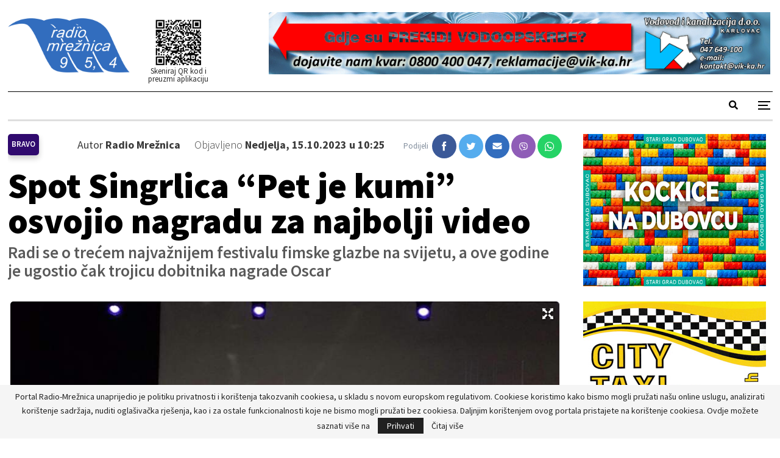

--- FILE ---
content_type: text/html; charset=UTF-8
request_url: https://radio-mreznica.hr/spot-singrlica-pet-je-kumi-osvojio-nagradu-za-najbolji-video/
body_size: 19969
content:
	<!DOCTYPE html>
		<!--[if IE 8]>
	<html class="ie ie8" lang="hr"> <![endif]-->
	<!--[if IE 9]>
	<html class="ie ie9" lang="hr"> <![endif]-->
	<!--[if gt IE 9]><!-->
<html lang="hr"> <!--<![endif]-->
	<head>
				<meta charset="UTF-8">
		<meta http-equiv="X-UA-Compatible" content="IE=edge">
		<meta name="viewport" content="width=device-width, initial-scale=1.0">
		<link rel="pingback" href="https://radio-mreznica.hr/xmlrpc.php"/>

		<title>Spot Singrlica &#8220;Pet je kumi&#8221; osvojio nagradu za najbolji video &#8211; Radio Mrežnica</title>
<meta name='robots' content='max-image-preview:large' />

<!-- Better Open Graph, Schema.org & Twitter Integration -->
<meta property="og:locale" content="hr"/>
<meta property="og:site_name" content="Radio Mrežnica"/>
<meta property="og:url" content="https://radio-mreznica.hr/spot-singrlica-pet-je-kumi-osvojio-nagradu-za-najbolji-video/"/>
<meta property="og:title" content="Spot Singrlica &#8220;Pet je kumi&#8221; osvojio nagradu za najbolji video"/>
<meta property="og:image" content="https://radio-mreznica.hr/wp-content/uploads/2023/10/391613457_1030783541696235_2428290777687160609_n-e1697358176431-1024x914.jpg"/>
<meta property="article:section" content="Život"/>
<meta property="article:tag" content="Singrlice"/>
<meta property="og:description" content="Radi se o trećem najvažnijem festivalu fimske glazbe na svijetu, a ove godine je ugostio čak trojicu dobitnika nagrade Oscar"/>
<meta property="og:type" content="article"/>
<meta name="twitter:card" content="summary"/>
<meta name="twitter:url" content="https://radio-mreznica.hr/spot-singrlica-pet-je-kumi-osvojio-nagradu-za-najbolji-video/"/>
<meta name="twitter:title" content="Spot Singrlica &#8220;Pet je kumi&#8221; osvojio nagradu za najbolji video"/>
<meta name="twitter:description" content="Radi se o trećem najvažnijem festivalu fimske glazbe na svijetu, a ove godine je ugostio čak trojicu dobitnika nagrade Oscar"/>
<meta name="twitter:image" content="https://radio-mreznica.hr/wp-content/uploads/2023/10/391613457_1030783541696235_2428290777687160609_n-e1697358176431-1024x914.jpg"/>
<!-- / Better Open Graph, Schema.org & Twitter Integration. -->
<link rel='dns-prefetch' href='//fonts.googleapis.com' />
<link rel="alternate" type="application/rss+xml" title="Radio Mrežnica &raquo; Kanal" href="https://radio-mreznica.hr/feed/" />
<link rel="alternate" type="application/rss+xml" title="Radio Mrežnica &raquo; Kanal komentara" href="https://radio-mreznica.hr/comments/feed/" />
		<!-- This site uses the Google Analytics by MonsterInsights plugin v9.11.0 - Using Analytics tracking - https://www.monsterinsights.com/ -->
							<script src="//www.googletagmanager.com/gtag/js?id=G-VVC269NE7C"  data-cfasync="false" data-wpfc-render="false" type="text/javascript" async></script>
			<script data-cfasync="false" data-wpfc-render="false" type="text/javascript">
				var mi_version = '9.11.0';
				var mi_track_user = true;
				var mi_no_track_reason = '';
								var MonsterInsightsDefaultLocations = {"page_location":"https:\/\/radio-mreznica.hr\/spot-singrlica-pet-je-kumi-osvojio-nagradu-za-najbolji-video\/"};
								if ( typeof MonsterInsightsPrivacyGuardFilter === 'function' ) {
					var MonsterInsightsLocations = (typeof MonsterInsightsExcludeQuery === 'object') ? MonsterInsightsPrivacyGuardFilter( MonsterInsightsExcludeQuery ) : MonsterInsightsPrivacyGuardFilter( MonsterInsightsDefaultLocations );
				} else {
					var MonsterInsightsLocations = (typeof MonsterInsightsExcludeQuery === 'object') ? MonsterInsightsExcludeQuery : MonsterInsightsDefaultLocations;
				}

								var disableStrs = [
										'ga-disable-G-VVC269NE7C',
									];

				/* Function to detect opted out users */
				function __gtagTrackerIsOptedOut() {
					for (var index = 0; index < disableStrs.length; index++) {
						if (document.cookie.indexOf(disableStrs[index] + '=true') > -1) {
							return true;
						}
					}

					return false;
				}

				/* Disable tracking if the opt-out cookie exists. */
				if (__gtagTrackerIsOptedOut()) {
					for (var index = 0; index < disableStrs.length; index++) {
						window[disableStrs[index]] = true;
					}
				}

				/* Opt-out function */
				function __gtagTrackerOptout() {
					for (var index = 0; index < disableStrs.length; index++) {
						document.cookie = disableStrs[index] + '=true; expires=Thu, 31 Dec 2099 23:59:59 UTC; path=/';
						window[disableStrs[index]] = true;
					}
				}

				if ('undefined' === typeof gaOptout) {
					function gaOptout() {
						__gtagTrackerOptout();
					}
				}
								window.dataLayer = window.dataLayer || [];

				window.MonsterInsightsDualTracker = {
					helpers: {},
					trackers: {},
				};
				if (mi_track_user) {
					function __gtagDataLayer() {
						dataLayer.push(arguments);
					}

					function __gtagTracker(type, name, parameters) {
						if (!parameters) {
							parameters = {};
						}

						if (parameters.send_to) {
							__gtagDataLayer.apply(null, arguments);
							return;
						}

						if (type === 'event') {
														parameters.send_to = monsterinsights_frontend.v4_id;
							var hookName = name;
							if (typeof parameters['event_category'] !== 'undefined') {
								hookName = parameters['event_category'] + ':' + name;
							}

							if (typeof MonsterInsightsDualTracker.trackers[hookName] !== 'undefined') {
								MonsterInsightsDualTracker.trackers[hookName](parameters);
							} else {
								__gtagDataLayer('event', name, parameters);
							}
							
						} else {
							__gtagDataLayer.apply(null, arguments);
						}
					}

					__gtagTracker('js', new Date());
					__gtagTracker('set', {
						'developer_id.dZGIzZG': true,
											});
					if ( MonsterInsightsLocations.page_location ) {
						__gtagTracker('set', MonsterInsightsLocations);
					}
										__gtagTracker('config', 'G-VVC269NE7C', {"forceSSL":"true","link_attribution":"true"} );
										window.gtag = __gtagTracker;										(function () {
						/* https://developers.google.com/analytics/devguides/collection/analyticsjs/ */
						/* ga and __gaTracker compatibility shim. */
						var noopfn = function () {
							return null;
						};
						var newtracker = function () {
							return new Tracker();
						};
						var Tracker = function () {
							return null;
						};
						var p = Tracker.prototype;
						p.get = noopfn;
						p.set = noopfn;
						p.send = function () {
							var args = Array.prototype.slice.call(arguments);
							args.unshift('send');
							__gaTracker.apply(null, args);
						};
						var __gaTracker = function () {
							var len = arguments.length;
							if (len === 0) {
								return;
							}
							var f = arguments[len - 1];
							if (typeof f !== 'object' || f === null || typeof f.hitCallback !== 'function') {
								if ('send' === arguments[0]) {
									var hitConverted, hitObject = false, action;
									if ('event' === arguments[1]) {
										if ('undefined' !== typeof arguments[3]) {
											hitObject = {
												'eventAction': arguments[3],
												'eventCategory': arguments[2],
												'eventLabel': arguments[4],
												'value': arguments[5] ? arguments[5] : 1,
											}
										}
									}
									if ('pageview' === arguments[1]) {
										if ('undefined' !== typeof arguments[2]) {
											hitObject = {
												'eventAction': 'page_view',
												'page_path': arguments[2],
											}
										}
									}
									if (typeof arguments[2] === 'object') {
										hitObject = arguments[2];
									}
									if (typeof arguments[5] === 'object') {
										Object.assign(hitObject, arguments[5]);
									}
									if ('undefined' !== typeof arguments[1].hitType) {
										hitObject = arguments[1];
										if ('pageview' === hitObject.hitType) {
											hitObject.eventAction = 'page_view';
										}
									}
									if (hitObject) {
										action = 'timing' === arguments[1].hitType ? 'timing_complete' : hitObject.eventAction;
										hitConverted = mapArgs(hitObject);
										__gtagTracker('event', action, hitConverted);
									}
								}
								return;
							}

							function mapArgs(args) {
								var arg, hit = {};
								var gaMap = {
									'eventCategory': 'event_category',
									'eventAction': 'event_action',
									'eventLabel': 'event_label',
									'eventValue': 'event_value',
									'nonInteraction': 'non_interaction',
									'timingCategory': 'event_category',
									'timingVar': 'name',
									'timingValue': 'value',
									'timingLabel': 'event_label',
									'page': 'page_path',
									'location': 'page_location',
									'title': 'page_title',
									'referrer' : 'page_referrer',
								};
								for (arg in args) {
																		if (!(!args.hasOwnProperty(arg) || !gaMap.hasOwnProperty(arg))) {
										hit[gaMap[arg]] = args[arg];
									} else {
										hit[arg] = args[arg];
									}
								}
								return hit;
							}

							try {
								f.hitCallback();
							} catch (ex) {
							}
						};
						__gaTracker.create = newtracker;
						__gaTracker.getByName = newtracker;
						__gaTracker.getAll = function () {
							return [];
						};
						__gaTracker.remove = noopfn;
						__gaTracker.loaded = true;
						window['__gaTracker'] = __gaTracker;
					})();
									} else {
										console.log("");
					(function () {
						function __gtagTracker() {
							return null;
						}

						window['__gtagTracker'] = __gtagTracker;
						window['gtag'] = __gtagTracker;
					})();
									}
			</script>
							<!-- / Google Analytics by MonsterInsights -->
		<script type="text/javascript">
window._wpemojiSettings = {"baseUrl":"https:\/\/s.w.org\/images\/core\/emoji\/14.0.0\/72x72\/","ext":".png","svgUrl":"https:\/\/s.w.org\/images\/core\/emoji\/14.0.0\/svg\/","svgExt":".svg","source":{"concatemoji":"https:\/\/radio-mreznica.hr\/wp-includes\/js\/wp-emoji-release.min.js?ver=6.1.9"}};
/*! This file is auto-generated */
!function(e,a,t){var n,r,o,i=a.createElement("canvas"),p=i.getContext&&i.getContext("2d");function s(e,t){var a=String.fromCharCode,e=(p.clearRect(0,0,i.width,i.height),p.fillText(a.apply(this,e),0,0),i.toDataURL());return p.clearRect(0,0,i.width,i.height),p.fillText(a.apply(this,t),0,0),e===i.toDataURL()}function c(e){var t=a.createElement("script");t.src=e,t.defer=t.type="text/javascript",a.getElementsByTagName("head")[0].appendChild(t)}for(o=Array("flag","emoji"),t.supports={everything:!0,everythingExceptFlag:!0},r=0;r<o.length;r++)t.supports[o[r]]=function(e){if(p&&p.fillText)switch(p.textBaseline="top",p.font="600 32px Arial",e){case"flag":return s([127987,65039,8205,9895,65039],[127987,65039,8203,9895,65039])?!1:!s([55356,56826,55356,56819],[55356,56826,8203,55356,56819])&&!s([55356,57332,56128,56423,56128,56418,56128,56421,56128,56430,56128,56423,56128,56447],[55356,57332,8203,56128,56423,8203,56128,56418,8203,56128,56421,8203,56128,56430,8203,56128,56423,8203,56128,56447]);case"emoji":return!s([129777,127995,8205,129778,127999],[129777,127995,8203,129778,127999])}return!1}(o[r]),t.supports.everything=t.supports.everything&&t.supports[o[r]],"flag"!==o[r]&&(t.supports.everythingExceptFlag=t.supports.everythingExceptFlag&&t.supports[o[r]]);t.supports.everythingExceptFlag=t.supports.everythingExceptFlag&&!t.supports.flag,t.DOMReady=!1,t.readyCallback=function(){t.DOMReady=!0},t.supports.everything||(n=function(){t.readyCallback()},a.addEventListener?(a.addEventListener("DOMContentLoaded",n,!1),e.addEventListener("load",n,!1)):(e.attachEvent("onload",n),a.attachEvent("onreadystatechange",function(){"complete"===a.readyState&&t.readyCallback()})),(e=t.source||{}).concatemoji?c(e.concatemoji):e.wpemoji&&e.twemoji&&(c(e.twemoji),c(e.wpemoji)))}(window,document,window._wpemojiSettings);
</script>
<style type="text/css">
img.wp-smiley,
img.emoji {
	display: inline !important;
	border: none !important;
	box-shadow: none !important;
	height: 1em !important;
	width: 1em !important;
	margin: 0 0.07em !important;
	vertical-align: -0.1em !important;
	background: none !important;
	padding: 0 !important;
}
</style>
	
<link rel='stylesheet' id='audio11-html5-site-css-css' href='https://radio-mreznica.hr/wp-content/plugins/lbg-audio11-html5-shoutcast_history/audio11_html5_radio_history/audio11_html5.css?ver=6.1.9' type='text/css' media='all' />
<link rel='stylesheet' id='dcalendar-css-css' href='https://radio-mreznica.hr/wp-content/plugins/lbg_eventozilla_addon_visual_composer/evento/css/dcalendar.picker.css?ver=6.1.9' type='text/css' media='all' />
<link rel='stylesheet' id='lbg-evento-site-css-css' href='https://radio-mreznica.hr/wp-content/plugins/lbg_eventozilla_addon_visual_composer/evento/css/lbg_evento.css?ver=6.1.9' type='text/css' media='all' />
<link rel='stylesheet' id='beeteam_opensans_google_fonts-css' href='//fonts.googleapis.com/css?family=Open+Sans%3A400%2C600&#038;subset=cyrillic%2Ccyrillic-ext%2Cgreek%2Cgreek-ext%2Clatin-ext%2Cvietnamese&#038;ver=2.0.3' type='text/css' media='all' />
<link rel='stylesheet' id='beeteam_front_fontawsome_css-css' href='https://radio-mreznica.hr/wp-content/plugins/youtube-gallery-vc/assets/front-end/fontawesome/css/font-awesome.min.css?ver=2.0.3' type='text/css' media='all' />
<link rel='stylesheet' id='beeteam_front_swiper_css-css' href='https://radio-mreznica.hr/wp-content/plugins/youtube-gallery-vc/assets/front-end/swiper/swiper.min.css?ver=2.0.3' type='text/css' media='all' />
<link rel='stylesheet' id='wp-block-library-css' href='https://radio-mreznica.hr/wp-includes/css/dist/block-library/style.min.css?ver=6.1.9' type='text/css' media='all' />
<link rel='stylesheet' id='classic-theme-styles-css' href='https://radio-mreznica.hr/wp-includes/css/classic-themes.min.css?ver=1' type='text/css' media='all' />
<style id='global-styles-inline-css' type='text/css'>
body{--wp--preset--color--black: #000000;--wp--preset--color--cyan-bluish-gray: #abb8c3;--wp--preset--color--white: #ffffff;--wp--preset--color--pale-pink: #f78da7;--wp--preset--color--vivid-red: #cf2e2e;--wp--preset--color--luminous-vivid-orange: #ff6900;--wp--preset--color--luminous-vivid-amber: #fcb900;--wp--preset--color--light-green-cyan: #7bdcb5;--wp--preset--color--vivid-green-cyan: #00d084;--wp--preset--color--pale-cyan-blue: #8ed1fc;--wp--preset--color--vivid-cyan-blue: #0693e3;--wp--preset--color--vivid-purple: #9b51e0;--wp--preset--gradient--vivid-cyan-blue-to-vivid-purple: linear-gradient(135deg,rgba(6,147,227,1) 0%,rgb(155,81,224) 100%);--wp--preset--gradient--light-green-cyan-to-vivid-green-cyan: linear-gradient(135deg,rgb(122,220,180) 0%,rgb(0,208,130) 100%);--wp--preset--gradient--luminous-vivid-amber-to-luminous-vivid-orange: linear-gradient(135deg,rgba(252,185,0,1) 0%,rgba(255,105,0,1) 100%);--wp--preset--gradient--luminous-vivid-orange-to-vivid-red: linear-gradient(135deg,rgba(255,105,0,1) 0%,rgb(207,46,46) 100%);--wp--preset--gradient--very-light-gray-to-cyan-bluish-gray: linear-gradient(135deg,rgb(238,238,238) 0%,rgb(169,184,195) 100%);--wp--preset--gradient--cool-to-warm-spectrum: linear-gradient(135deg,rgb(74,234,220) 0%,rgb(151,120,209) 20%,rgb(207,42,186) 40%,rgb(238,44,130) 60%,rgb(251,105,98) 80%,rgb(254,248,76) 100%);--wp--preset--gradient--blush-light-purple: linear-gradient(135deg,rgb(255,206,236) 0%,rgb(152,150,240) 100%);--wp--preset--gradient--blush-bordeaux: linear-gradient(135deg,rgb(254,205,165) 0%,rgb(254,45,45) 50%,rgb(107,0,62) 100%);--wp--preset--gradient--luminous-dusk: linear-gradient(135deg,rgb(255,203,112) 0%,rgb(199,81,192) 50%,rgb(65,88,208) 100%);--wp--preset--gradient--pale-ocean: linear-gradient(135deg,rgb(255,245,203) 0%,rgb(182,227,212) 50%,rgb(51,167,181) 100%);--wp--preset--gradient--electric-grass: linear-gradient(135deg,rgb(202,248,128) 0%,rgb(113,206,126) 100%);--wp--preset--gradient--midnight: linear-gradient(135deg,rgb(2,3,129) 0%,rgb(40,116,252) 100%);--wp--preset--duotone--dark-grayscale: url('#wp-duotone-dark-grayscale');--wp--preset--duotone--grayscale: url('#wp-duotone-grayscale');--wp--preset--duotone--purple-yellow: url('#wp-duotone-purple-yellow');--wp--preset--duotone--blue-red: url('#wp-duotone-blue-red');--wp--preset--duotone--midnight: url('#wp-duotone-midnight');--wp--preset--duotone--magenta-yellow: url('#wp-duotone-magenta-yellow');--wp--preset--duotone--purple-green: url('#wp-duotone-purple-green');--wp--preset--duotone--blue-orange: url('#wp-duotone-blue-orange');--wp--preset--font-size--small: 13px;--wp--preset--font-size--medium: 20px;--wp--preset--font-size--large: 36px;--wp--preset--font-size--x-large: 42px;--wp--preset--spacing--20: 0.44rem;--wp--preset--spacing--30: 0.67rem;--wp--preset--spacing--40: 1rem;--wp--preset--spacing--50: 1.5rem;--wp--preset--spacing--60: 2.25rem;--wp--preset--spacing--70: 3.38rem;--wp--preset--spacing--80: 5.06rem;}:where(.is-layout-flex){gap: 0.5em;}body .is-layout-flow > .alignleft{float: left;margin-inline-start: 0;margin-inline-end: 2em;}body .is-layout-flow > .alignright{float: right;margin-inline-start: 2em;margin-inline-end: 0;}body .is-layout-flow > .aligncenter{margin-left: auto !important;margin-right: auto !important;}body .is-layout-constrained > .alignleft{float: left;margin-inline-start: 0;margin-inline-end: 2em;}body .is-layout-constrained > .alignright{float: right;margin-inline-start: 2em;margin-inline-end: 0;}body .is-layout-constrained > .aligncenter{margin-left: auto !important;margin-right: auto !important;}body .is-layout-constrained > :where(:not(.alignleft):not(.alignright):not(.alignfull)){max-width: var(--wp--style--global--content-size);margin-left: auto !important;margin-right: auto !important;}body .is-layout-constrained > .alignwide{max-width: var(--wp--style--global--wide-size);}body .is-layout-flex{display: flex;}body .is-layout-flex{flex-wrap: wrap;align-items: center;}body .is-layout-flex > *{margin: 0;}:where(.wp-block-columns.is-layout-flex){gap: 2em;}.has-black-color{color: var(--wp--preset--color--black) !important;}.has-cyan-bluish-gray-color{color: var(--wp--preset--color--cyan-bluish-gray) !important;}.has-white-color{color: var(--wp--preset--color--white) !important;}.has-pale-pink-color{color: var(--wp--preset--color--pale-pink) !important;}.has-vivid-red-color{color: var(--wp--preset--color--vivid-red) !important;}.has-luminous-vivid-orange-color{color: var(--wp--preset--color--luminous-vivid-orange) !important;}.has-luminous-vivid-amber-color{color: var(--wp--preset--color--luminous-vivid-amber) !important;}.has-light-green-cyan-color{color: var(--wp--preset--color--light-green-cyan) !important;}.has-vivid-green-cyan-color{color: var(--wp--preset--color--vivid-green-cyan) !important;}.has-pale-cyan-blue-color{color: var(--wp--preset--color--pale-cyan-blue) !important;}.has-vivid-cyan-blue-color{color: var(--wp--preset--color--vivid-cyan-blue) !important;}.has-vivid-purple-color{color: var(--wp--preset--color--vivid-purple) !important;}.has-black-background-color{background-color: var(--wp--preset--color--black) !important;}.has-cyan-bluish-gray-background-color{background-color: var(--wp--preset--color--cyan-bluish-gray) !important;}.has-white-background-color{background-color: var(--wp--preset--color--white) !important;}.has-pale-pink-background-color{background-color: var(--wp--preset--color--pale-pink) !important;}.has-vivid-red-background-color{background-color: var(--wp--preset--color--vivid-red) !important;}.has-luminous-vivid-orange-background-color{background-color: var(--wp--preset--color--luminous-vivid-orange) !important;}.has-luminous-vivid-amber-background-color{background-color: var(--wp--preset--color--luminous-vivid-amber) !important;}.has-light-green-cyan-background-color{background-color: var(--wp--preset--color--light-green-cyan) !important;}.has-vivid-green-cyan-background-color{background-color: var(--wp--preset--color--vivid-green-cyan) !important;}.has-pale-cyan-blue-background-color{background-color: var(--wp--preset--color--pale-cyan-blue) !important;}.has-vivid-cyan-blue-background-color{background-color: var(--wp--preset--color--vivid-cyan-blue) !important;}.has-vivid-purple-background-color{background-color: var(--wp--preset--color--vivid-purple) !important;}.has-black-border-color{border-color: var(--wp--preset--color--black) !important;}.has-cyan-bluish-gray-border-color{border-color: var(--wp--preset--color--cyan-bluish-gray) !important;}.has-white-border-color{border-color: var(--wp--preset--color--white) !important;}.has-pale-pink-border-color{border-color: var(--wp--preset--color--pale-pink) !important;}.has-vivid-red-border-color{border-color: var(--wp--preset--color--vivid-red) !important;}.has-luminous-vivid-orange-border-color{border-color: var(--wp--preset--color--luminous-vivid-orange) !important;}.has-luminous-vivid-amber-border-color{border-color: var(--wp--preset--color--luminous-vivid-amber) !important;}.has-light-green-cyan-border-color{border-color: var(--wp--preset--color--light-green-cyan) !important;}.has-vivid-green-cyan-border-color{border-color: var(--wp--preset--color--vivid-green-cyan) !important;}.has-pale-cyan-blue-border-color{border-color: var(--wp--preset--color--pale-cyan-blue) !important;}.has-vivid-cyan-blue-border-color{border-color: var(--wp--preset--color--vivid-cyan-blue) !important;}.has-vivid-purple-border-color{border-color: var(--wp--preset--color--vivid-purple) !important;}.has-vivid-cyan-blue-to-vivid-purple-gradient-background{background: var(--wp--preset--gradient--vivid-cyan-blue-to-vivid-purple) !important;}.has-light-green-cyan-to-vivid-green-cyan-gradient-background{background: var(--wp--preset--gradient--light-green-cyan-to-vivid-green-cyan) !important;}.has-luminous-vivid-amber-to-luminous-vivid-orange-gradient-background{background: var(--wp--preset--gradient--luminous-vivid-amber-to-luminous-vivid-orange) !important;}.has-luminous-vivid-orange-to-vivid-red-gradient-background{background: var(--wp--preset--gradient--luminous-vivid-orange-to-vivid-red) !important;}.has-very-light-gray-to-cyan-bluish-gray-gradient-background{background: var(--wp--preset--gradient--very-light-gray-to-cyan-bluish-gray) !important;}.has-cool-to-warm-spectrum-gradient-background{background: var(--wp--preset--gradient--cool-to-warm-spectrum) !important;}.has-blush-light-purple-gradient-background{background: var(--wp--preset--gradient--blush-light-purple) !important;}.has-blush-bordeaux-gradient-background{background: var(--wp--preset--gradient--blush-bordeaux) !important;}.has-luminous-dusk-gradient-background{background: var(--wp--preset--gradient--luminous-dusk) !important;}.has-pale-ocean-gradient-background{background: var(--wp--preset--gradient--pale-ocean) !important;}.has-electric-grass-gradient-background{background: var(--wp--preset--gradient--electric-grass) !important;}.has-midnight-gradient-background{background: var(--wp--preset--gradient--midnight) !important;}.has-small-font-size{font-size: var(--wp--preset--font-size--small) !important;}.has-medium-font-size{font-size: var(--wp--preset--font-size--medium) !important;}.has-large-font-size{font-size: var(--wp--preset--font-size--large) !important;}.has-x-large-font-size{font-size: var(--wp--preset--font-size--x-large) !important;}
.wp-block-navigation a:where(:not(.wp-element-button)){color: inherit;}
:where(.wp-block-columns.is-layout-flex){gap: 2em;}
.wp-block-pullquote{font-size: 1.5em;line-height: 1.6;}
</style>
<link rel='stylesheet' id='better-weather-css' href='https://radio-mreznica.hr/wp-content/plugins/better-weather/css/bw-style.min.css?ver=3.3.2' type='text/css' media='all' />
<link rel='stylesheet' id='ce_responsive-css' href='https://radio-mreznica.hr/wp-content/plugins/simple-embed-code/css/video-container.min.css?ver=6.1.9' type='text/css' media='all' />
<link rel='stylesheet' id='swiper_css-css' href='https://radio-mreznica.hr/wp-content/themes/publisher-child/public/css/swiper.min.css?ver=6.1.9' type='text/css' media='all' />
<link rel='stylesheet' id='fontello-icons-css' href='https://radio-mreznica.hr/wp-content/themes/publisher-child/public/fonts/fontello/css/fontello.css?ver=6.1.9' type='text/css' media='all' />
<link rel='stylesheet' id='aos_css-css' href='https://radio-mreznica.hr/wp-content/themes/publisher-child/public/css/aos.css?ver=6.1.9' type='text/css' media='all' />
<link rel='stylesheet' id='flatWeather_css-css' href='https://radio-mreznica.hr/wp-content/themes/publisher-child/public/js/flatWeather/css/flatWeatherPlugin.css?ver=6.1.9' type='text/css' media='all' />
<link rel='stylesheet' id='lightbox_css-css' href='https://radio-mreznica.hr/wp-content/themes/publisher-child/public/css/lightbox.min.css?ver=6.1.9' type='text/css' media='all' />
<link rel='stylesheet' id='flexslider_css-css' href='https://radio-mreznica.hr/wp-content/themes/publisher-child/public/css/flexslider.css?ver=6.1.9' type='text/css' media='all' />
<link rel='stylesheet' id='main-css' href='https://radio-mreznica.hr/wp-content/themes/publisher-child/public/css/styles.css?ver=6.1.9' type='text/css' media='all' />
<link rel='stylesheet' id='bf-slick-css' href='https://radio-mreznica.hr/wp-content/themes/publisher/includes/libs/better-framework/assets/css/slick.min.css?ver=3.15.0' type='text/css' media='all' />
<link rel='stylesheet' id='pretty-photo-css' href='https://radio-mreznica.hr/wp-content/themes/publisher/includes/libs/better-framework/assets/css/pretty-photo.min.css?ver=3.15.0' type='text/css' media='all' />
<link rel='stylesheet' id='bs-icons-css' href='https://radio-mreznica.hr/wp-content/themes/publisher/includes/libs/better-framework/assets/css/bs-icons.css?ver=3.15.0' type='text/css' media='all' />
<link rel='stylesheet' id='theme-libs-css' href='https://radio-mreznica.hr/wp-content/themes/publisher/css/theme-libs.min.css?ver=7.11.0' type='text/css' media='all' />
<link rel='stylesheet' id='fontawesome-css' href='https://radio-mreznica.hr/wp-content/themes/publisher/includes/libs/better-framework/assets/css/font-awesome.min.css?ver=3.15.0' type='text/css' media='all' />
<link rel='stylesheet' id='publisher-css' href='https://radio-mreznica.hr/wp-content/themes/publisher/style-7.11.0.min.css?ver=7.11.0' type='text/css' media='all' />
<link rel='stylesheet' id='publisher-child-css' href='https://radio-mreznica.hr/wp-content/themes/publisher-child/style.css?ver=1.0.0' type='text/css' media='all' />
<link rel='stylesheet' id='better-framework-main-fonts-css' href='https://fonts.googleapis.com/css?family=Source+Sans+Pro:400,300,700%7CLibre+Baskerville:400%7COswald:700,600&#038;display=swap' type='text/css' media='all' />
<link rel='stylesheet' id='publisher-theme-old-mag-css' href='https://radio-mreznica.hr/wp-content/themes/publisher/includes/styles/old-mag/style.min.css?ver=7.11.0' type='text/css' media='all' />
<link rel='stylesheet' id='yt_bete_front_css-css' href='https://radio-mreznica.hr/wp-content/plugins/youtube-gallery-vc/assets/front-end/youtube-gallery.css?ver=2.0.3' type='text/css' media='all' />
<script type='text/javascript' src='https://radio-mreznica.hr/wp-includes/js/jquery/jquery.min.js?ver=3.6.1' id='jquery-core-js'></script>
<script type='text/javascript' src='https://radio-mreznica.hr/wp-includes/js/jquery/jquery-migrate.min.js?ver=3.3.2' id='jquery-migrate-js'></script>
<script type='text/javascript' src='https://radio-mreznica.hr/wp-content/plugins/lbg-audio11-html5-shoutcast_history/audio11_html5_radio_history/js/audio11_html5.js?ver=6.1.9' id='lbg-audio11-html5-js'></script>
<script type='text/javascript' src='https://radio-mreznica.hr/wp-content/plugins/lbg_eventozilla_addon_visual_composer/evento/js/26e31fe740.js?ver=6.1.9' id='lbg-evento-26e31fe740-js'></script>
<script type='text/javascript' src='https://radio-mreznica.hr/wp-content/plugins/lbg_eventozilla_addon_visual_composer/evento/js/lbg_evento.js?ver=6.1.9' id='lbg-evento-js'></script>
<script type='text/javascript' src='https://radio-mreznica.hr/wp-content/plugins/lbg_eventozilla_addon_visual_composer/evento/js/dcalendar.picker.js?ver=6.1.9' id='dcalendar-js'></script>
<script type='text/javascript' src='https://radio-mreznica.hr/wp-content/plugins/google-analytics-for-wordpress/assets/js/frontend-gtag.min.js?ver=9.11.0' id='monsterinsights-frontend-script-js'></script>
<script data-cfasync="false" data-wpfc-render="false" type="text/javascript" id='monsterinsights-frontend-script-js-extra'>/* <![CDATA[ */
var monsterinsights_frontend = {"js_events_tracking":"true","download_extensions":"doc,pdf,ppt,zip,xls,docx,pptx,xlsx","inbound_paths":"[{\"path\":\"\\\/go\\\/\",\"label\":\"affiliate\"},{\"path\":\"\\\/recommend\\\/\",\"label\":\"affiliate\"}]","home_url":"https:\/\/radio-mreznica.hr","hash_tracking":"false","v4_id":"G-VVC269NE7C"};/* ]]> */
</script>
<!--[if lt IE 9]>
<script type='text/javascript' src='https://radio-mreznica.hr/wp-content/themes/publisher/includes/libs/better-framework/assets/js/html5shiv.min.js?ver=3.15.0' id='bf-html5shiv-js'></script>
<![endif]-->
<!--[if lt IE 9]>
<script type='text/javascript' src='https://radio-mreznica.hr/wp-content/themes/publisher/includes/libs/better-framework/assets/js/respond.min.js?ver=3.15.0' id='bf-respond-js'></script>
<![endif]-->
<link rel="https://api.w.org/" href="https://radio-mreznica.hr/wp-json/" /><link rel="alternate" type="application/json" href="https://radio-mreznica.hr/wp-json/wp/v2/posts/492288" /><link rel="EditURI" type="application/rsd+xml" title="RSD" href="https://radio-mreznica.hr/xmlrpc.php?rsd" />
<link rel="wlwmanifest" type="application/wlwmanifest+xml" href="https://radio-mreznica.hr/wp-includes/wlwmanifest.xml" />
<meta name="generator" content="WordPress 6.1.9" />
<link rel="canonical" href="https://radio-mreznica.hr/spot-singrlica-pet-je-kumi-osvojio-nagradu-za-najbolji-video/" />
<link rel='shortlink' href='https://radio-mreznica.hr/?p=492288' />
<link rel="alternate" type="application/json+oembed" href="https://radio-mreznica.hr/wp-json/oembed/1.0/embed?url=https%3A%2F%2Fradio-mreznica.hr%2Fspot-singrlica-pet-je-kumi-osvojio-nagradu-za-najbolji-video%2F" />
<link rel="alternate" type="text/xml+oembed" href="https://radio-mreznica.hr/wp-json/oembed/1.0/embed?url=https%3A%2F%2Fradio-mreznica.hr%2Fspot-singrlica-pet-je-kumi-osvojio-nagradu-za-najbolji-video%2F&#038;format=xml" />
<script type="text/javascript">
(function(url){
	if(/(?:Chrome\/26\.0\.1410\.63 Safari\/537\.31|WordfenceTestMonBot)/.test(navigator.userAgent)){ return; }
	var addEvent = function(evt, handler) {
		if (window.addEventListener) {
			document.addEventListener(evt, handler, false);
		} else if (window.attachEvent) {
			document.attachEvent('on' + evt, handler);
		}
	};
	var removeEvent = function(evt, handler) {
		if (window.removeEventListener) {
			document.removeEventListener(evt, handler, false);
		} else if (window.detachEvent) {
			document.detachEvent('on' + evt, handler);
		}
	};
	var evts = 'contextmenu dblclick drag dragend dragenter dragleave dragover dragstart drop keydown keypress keyup mousedown mousemove mouseout mouseover mouseup mousewheel scroll'.split(' ');
	var logHuman = function() {
		if (window.wfLogHumanRan) { return; }
		window.wfLogHumanRan = true;
		var wfscr = document.createElement('script');
		wfscr.type = 'text/javascript';
		wfscr.async = true;
		wfscr.src = url + '&r=' + Math.random();
		(document.getElementsByTagName('head')[0]||document.getElementsByTagName('body')[0]).appendChild(wfscr);
		for (var i = 0; i < evts.length; i++) {
			removeEvent(evts[i], logHuman);
		}
	};
	for (var i = 0; i < evts.length; i++) {
		addEvent(evts[i], logHuman);
	}
})('//radio-mreznica.hr/?wordfence_lh=1&hid=BBA2C1E04BDD719732D70327C13BBBC0');
</script><meta name="generator" content="Powered by WPBakery Page Builder - drag and drop page builder for WordPress."/>
<script type="application/ld+json">{
    "@context": "http://schema.org/",
    "@type": "Organization",
    "@id": "#organization",
    "logo": {
        "@type": "ImageObject",
        "url": "https://radio-mreznica.hr/wp-content/uploads/2022/04/Logo_2x.png"
    },
    "url": "https://radio-mreznica.hr/",
    "name": "Radio Mre\u017enica",
    "description": ""
}</script>
<script type="application/ld+json">{
    "@context": "http://schema.org/",
    "@type": "WebSite",
    "name": "Radio Mre\u017enica",
    "alternateName": "",
    "url": "https://radio-mreznica.hr/"
}</script>
<script type="application/ld+json">{
    "@context": "http://schema.org/",
    "@type": "BlogPosting",
    "headline": "Spot Singrlica \"Pet je kumi\" osvojio nagradu za najbolji video",
    "description": "Radi se o tre\u0107em najva\u017enijem festivalu fimske glazbe na svijetu, a ove godine je ugostio \u010dak trojicu dobitnika nagrade Oscar",
    "datePublished": "2023-10-15",
    "dateModified": "2023-10-15",
    "author": {
        "@type": "Person",
        "@id": "#person-RadioMrenica",
        "name": "Radio Mre\u017enica"
    },
    "image": "https://radio-mreznica.hr/wp-content/uploads/2023/10/391613457_1030783541696235_2428290777687160609_n-e1697358176431.jpg",
    "interactionStatistic": [
        {
            "@type": "InteractionCounter",
            "interactionType": "http://schema.org/CommentAction",
            "userInteractionCount": "0"
        }
    ],
    "publisher": {
        "@id": "#organization"
    },
    "mainEntityOfPage": "https://radio-mreznica.hr/spot-singrlica-pet-je-kumi-osvojio-nagradu-za-najbolji-video/"
}</script>
<meta name="generator" content="Powered by Slider Revolution 6.7.38 - responsive, Mobile-Friendly Slider Plugin for WordPress with comfortable drag and drop interface." />
<link rel='stylesheet' id='7.11.0-1769162243' href='https://radio-mreznica.hr/wp-content/bs-booster-cache/801aecfb759cec6efcea1c8df0a7e17c.css' type='text/css' media='all' />
<link rel="icon" href="https://radio-mreznica.hr/wp-content/uploads/2017/11/favicon.png" sizes="32x32" />
<link rel="icon" href="https://radio-mreznica.hr/wp-content/uploads/2017/11/favicon.png" sizes="192x192" />
<link rel="apple-touch-icon" href="https://radio-mreznica.hr/wp-content/uploads/2017/11/favicon.png" />
<meta name="msapplication-TileImage" content="https://radio-mreznica.hr/wp-content/uploads/2017/11/favicon.png" />
<script>function setREVStartSize(e){
			//window.requestAnimationFrame(function() {
				window.RSIW = window.RSIW===undefined ? window.innerWidth : window.RSIW;
				window.RSIH = window.RSIH===undefined ? window.innerHeight : window.RSIH;
				try {
					var pw = document.getElementById(e.c).parentNode.offsetWidth,
						newh;
					pw = pw===0 || isNaN(pw) || (e.l=="fullwidth" || e.layout=="fullwidth") ? window.RSIW : pw;
					e.tabw = e.tabw===undefined ? 0 : parseInt(e.tabw);
					e.thumbw = e.thumbw===undefined ? 0 : parseInt(e.thumbw);
					e.tabh = e.tabh===undefined ? 0 : parseInt(e.tabh);
					e.thumbh = e.thumbh===undefined ? 0 : parseInt(e.thumbh);
					e.tabhide = e.tabhide===undefined ? 0 : parseInt(e.tabhide);
					e.thumbhide = e.thumbhide===undefined ? 0 : parseInt(e.thumbhide);
					e.mh = e.mh===undefined || e.mh=="" || e.mh==="auto" ? 0 : parseInt(e.mh,0);
					if(e.layout==="fullscreen" || e.l==="fullscreen")
						newh = Math.max(e.mh,window.RSIH);
					else{
						e.gw = Array.isArray(e.gw) ? e.gw : [e.gw];
						for (var i in e.rl) if (e.gw[i]===undefined || e.gw[i]===0) e.gw[i] = e.gw[i-1];
						e.gh = e.el===undefined || e.el==="" || (Array.isArray(e.el) && e.el.length==0)? e.gh : e.el;
						e.gh = Array.isArray(e.gh) ? e.gh : [e.gh];
						for (var i in e.rl) if (e.gh[i]===undefined || e.gh[i]===0) e.gh[i] = e.gh[i-1];
											
						var nl = new Array(e.rl.length),
							ix = 0,
							sl;
						e.tabw = e.tabhide>=pw ? 0 : e.tabw;
						e.thumbw = e.thumbhide>=pw ? 0 : e.thumbw;
						e.tabh = e.tabhide>=pw ? 0 : e.tabh;
						e.thumbh = e.thumbhide>=pw ? 0 : e.thumbh;
						for (var i in e.rl) nl[i] = e.rl[i]<window.RSIW ? 0 : e.rl[i];
						sl = nl[0];
						for (var i in nl) if (sl>nl[i] && nl[i]>0) { sl = nl[i]; ix=i;}
						var m = pw>(e.gw[ix]+e.tabw+e.thumbw) ? 1 : (pw-(e.tabw+e.thumbw)) / (e.gw[ix]);
						newh =  (e.gh[ix] * m) + (e.tabh + e.thumbh);
					}
					var el = document.getElementById(e.c);
					if (el!==null && el) el.style.height = newh+"px";
					el = document.getElementById(e.c+"_wrapper");
					if (el!==null && el) {
						el.style.height = newh+"px";
						el.style.display = "block";
					}
				} catch(e){
					console.log("Failure at Presize of Slider:" + e)
				}
			//});
		  };</script>

<!-- BetterFramework Head Inline CSS -->
<style>
.listing-item-classic-1 .featured .img-holder, .listing-item-tb-1 .img-holder{border-radius:5px !important;}
.listing-item-thumbnail-listing-2 .featured .img-holder, .listing-item-tb-1 .img-holder{border-radius:5px !important;}


</style>
<!-- /BetterFramework Head Inline CSS-->
<noscript><style> .wpb_animate_when_almost_visible { opacity: 1; }</style></noscript>	</head>



<body class="post-template-default single single-post postid-492288 single-format-standard bs-theme bs-publisher bs-publisher-old-mag active-light-box ltr close-rh page-layout-2-col page-layout-2-col-right full-width active-sticky-sidebar main-menu-sticky-smart main-menu-boxed active-ajax-search single-prim-cat-7331 single-cat-7331 single-cat-6  bs-show-ha bs-show-ha-b wpb-js-composer js-comp-ver-6.7.0 vc_responsive bs-ll-a" dir="ltr">
<svg xmlns="http://www.w3.org/2000/svg" viewBox="0 0 0 0" width="0" height="0" focusable="false" role="none" style="visibility: hidden; position: absolute; left: -9999px; overflow: hidden;" ><defs><filter id="wp-duotone-dark-grayscale"><feColorMatrix color-interpolation-filters="sRGB" type="matrix" values=" .299 .587 .114 0 0 .299 .587 .114 0 0 .299 .587 .114 0 0 .299 .587 .114 0 0 " /><feComponentTransfer color-interpolation-filters="sRGB" ><feFuncR type="table" tableValues="0 0.49803921568627" /><feFuncG type="table" tableValues="0 0.49803921568627" /><feFuncB type="table" tableValues="0 0.49803921568627" /><feFuncA type="table" tableValues="1 1" /></feComponentTransfer><feComposite in2="SourceGraphic" operator="in" /></filter></defs></svg><svg xmlns="http://www.w3.org/2000/svg" viewBox="0 0 0 0" width="0" height="0" focusable="false" role="none" style="visibility: hidden; position: absolute; left: -9999px; overflow: hidden;" ><defs><filter id="wp-duotone-grayscale"><feColorMatrix color-interpolation-filters="sRGB" type="matrix" values=" .299 .587 .114 0 0 .299 .587 .114 0 0 .299 .587 .114 0 0 .299 .587 .114 0 0 " /><feComponentTransfer color-interpolation-filters="sRGB" ><feFuncR type="table" tableValues="0 1" /><feFuncG type="table" tableValues="0 1" /><feFuncB type="table" tableValues="0 1" /><feFuncA type="table" tableValues="1 1" /></feComponentTransfer><feComposite in2="SourceGraphic" operator="in" /></filter></defs></svg><svg xmlns="http://www.w3.org/2000/svg" viewBox="0 0 0 0" width="0" height="0" focusable="false" role="none" style="visibility: hidden; position: absolute; left: -9999px; overflow: hidden;" ><defs><filter id="wp-duotone-purple-yellow"><feColorMatrix color-interpolation-filters="sRGB" type="matrix" values=" .299 .587 .114 0 0 .299 .587 .114 0 0 .299 .587 .114 0 0 .299 .587 .114 0 0 " /><feComponentTransfer color-interpolation-filters="sRGB" ><feFuncR type="table" tableValues="0.54901960784314 0.98823529411765" /><feFuncG type="table" tableValues="0 1" /><feFuncB type="table" tableValues="0.71764705882353 0.25490196078431" /><feFuncA type="table" tableValues="1 1" /></feComponentTransfer><feComposite in2="SourceGraphic" operator="in" /></filter></defs></svg><svg xmlns="http://www.w3.org/2000/svg" viewBox="0 0 0 0" width="0" height="0" focusable="false" role="none" style="visibility: hidden; position: absolute; left: -9999px; overflow: hidden;" ><defs><filter id="wp-duotone-blue-red"><feColorMatrix color-interpolation-filters="sRGB" type="matrix" values=" .299 .587 .114 0 0 .299 .587 .114 0 0 .299 .587 .114 0 0 .299 .587 .114 0 0 " /><feComponentTransfer color-interpolation-filters="sRGB" ><feFuncR type="table" tableValues="0 1" /><feFuncG type="table" tableValues="0 0.27843137254902" /><feFuncB type="table" tableValues="0.5921568627451 0.27843137254902" /><feFuncA type="table" tableValues="1 1" /></feComponentTransfer><feComposite in2="SourceGraphic" operator="in" /></filter></defs></svg><svg xmlns="http://www.w3.org/2000/svg" viewBox="0 0 0 0" width="0" height="0" focusable="false" role="none" style="visibility: hidden; position: absolute; left: -9999px; overflow: hidden;" ><defs><filter id="wp-duotone-midnight"><feColorMatrix color-interpolation-filters="sRGB" type="matrix" values=" .299 .587 .114 0 0 .299 .587 .114 0 0 .299 .587 .114 0 0 .299 .587 .114 0 0 " /><feComponentTransfer color-interpolation-filters="sRGB" ><feFuncR type="table" tableValues="0 0" /><feFuncG type="table" tableValues="0 0.64705882352941" /><feFuncB type="table" tableValues="0 1" /><feFuncA type="table" tableValues="1 1" /></feComponentTransfer><feComposite in2="SourceGraphic" operator="in" /></filter></defs></svg><svg xmlns="http://www.w3.org/2000/svg" viewBox="0 0 0 0" width="0" height="0" focusable="false" role="none" style="visibility: hidden; position: absolute; left: -9999px; overflow: hidden;" ><defs><filter id="wp-duotone-magenta-yellow"><feColorMatrix color-interpolation-filters="sRGB" type="matrix" values=" .299 .587 .114 0 0 .299 .587 .114 0 0 .299 .587 .114 0 0 .299 .587 .114 0 0 " /><feComponentTransfer color-interpolation-filters="sRGB" ><feFuncR type="table" tableValues="0.78039215686275 1" /><feFuncG type="table" tableValues="0 0.94901960784314" /><feFuncB type="table" tableValues="0.35294117647059 0.47058823529412" /><feFuncA type="table" tableValues="1 1" /></feComponentTransfer><feComposite in2="SourceGraphic" operator="in" /></filter></defs></svg><svg xmlns="http://www.w3.org/2000/svg" viewBox="0 0 0 0" width="0" height="0" focusable="false" role="none" style="visibility: hidden; position: absolute; left: -9999px; overflow: hidden;" ><defs><filter id="wp-duotone-purple-green"><feColorMatrix color-interpolation-filters="sRGB" type="matrix" values=" .299 .587 .114 0 0 .299 .587 .114 0 0 .299 .587 .114 0 0 .299 .587 .114 0 0 " /><feComponentTransfer color-interpolation-filters="sRGB" ><feFuncR type="table" tableValues="0.65098039215686 0.40392156862745" /><feFuncG type="table" tableValues="0 1" /><feFuncB type="table" tableValues="0.44705882352941 0.4" /><feFuncA type="table" tableValues="1 1" /></feComponentTransfer><feComposite in2="SourceGraphic" operator="in" /></filter></defs></svg><svg xmlns="http://www.w3.org/2000/svg" viewBox="0 0 0 0" width="0" height="0" focusable="false" role="none" style="visibility: hidden; position: absolute; left: -9999px; overflow: hidden;" ><defs><filter id="wp-duotone-blue-orange"><feColorMatrix color-interpolation-filters="sRGB" type="matrix" values=" .299 .587 .114 0 0 .299 .587 .114 0 0 .299 .587 .114 0 0 .299 .587 .114 0 0 " /><feComponentTransfer color-interpolation-filters="sRGB" ><feFuncR type="table" tableValues="0.098039215686275 1" /><feFuncG type="table" tableValues="0 0.66274509803922" /><feFuncB type="table" tableValues="0.84705882352941 0.41960784313725" /><feFuncA type="table" tableValues="1 1" /></feComponentTransfer><feComposite in2="SourceGraphic" operator="in" /></filter></defs></svg><div class="off-canvas-overlay"></div>
<div class="off-canvas-container left skin-white">
	<div class="off-canvas-inner">
		<span class="canvas-close"><i></i></span>
					<div class="off-canvas-header">
									<div class="logo">

						<a href="https://radio-mreznica.hr/">
							<img src="https://radio-mreznica.hr/wp-content/uploads/2022/02/Logo_2x.png"
							     alt="Radio Mrežnica">
						</a>
					</div>
										<div class="site-name">Radio Mrežnica</div>
									<div class="site-description"></div>
			</div>
						<div class="off-canvas-search">
				<form role="search" method="get" action="https://radio-mreznica.hr">
					<input type="text" name="s" value=""
					       placeholder="Traži...">
					<i class="fa fa-search"></i>
				</form>
			</div>
						<nav class="off-canvas-menu">
				<ul class="menu bsm-pure clearfix">
					<li id="menu-item-150" class="menu-item menu-item-type-post_type menu-item-object-page better-anim-fade menu-item-150"><a href="https://radio-mreznica.hr/impressum/">Impressum</a></li>
<li id="menu-item-474652" class="menu-item menu-item-type-custom menu-item-object-custom better-anim-fade menu-item-474652"><a target="_blank" rel="noopener" href="https://radio-mreznica.hr/stream/">Slušaj</a></li>
<li id="menu-item-429" class="menu-item menu-item-type-post_type menu-item-object-page better-anim-fade menu-item-429"><a href="https://radio-mreznica.hr/o-nama/">O nama</a></li>
<li id="menu-item-205281" class="menu-item menu-item-type-post_type menu-item-object-page better-anim-fade menu-item-205281"><a href="https://radio-mreznica.hr/oglasavanje/">Oglašavanje</a></li>
<li id="menu-item-151" class="menu-item menu-item-type-post_type menu-item-object-page better-anim-fade menu-item-151"><a href="https://radio-mreznica.hr/kontakti/">Kontakti</a></li>
<li id="menu-item-153" class="menu-item menu-item-type-post_type menu-item-object-page menu-item-privacy-policy better-anim-fade menu-item-153"><a href="https://radio-mreznica.hr/uvjeti-koristenja/">Uvjeti korištenja</a></li>
				</ul>
			</nav>
						<div class="off_canvas_footer">
				<div class="off_canvas_footer-info entry-content">
					<p><br data-mce-bogus="1"></p>
				</div>
			</div>
				</div>
</div>
		<div class="main-wrap content-main-wrap">
			<header id="header" class="site-header header-style-2 boxed" itemscope="itemscope" itemtype="https://schema.org/WPHeader">

				<div class="header-inner">
			<div class="content-wrap">
				<div class="container">
					<div class="row">
						<div class="row-height">
							<div class="logo-col col-xs-4">
								<div class="col-inside">
									<div id="site-branding" class="site-branding">
	<p  id="site-title" class="logo h1 img-logo">
	<a href="https://radio-mreznica.hr/" itemprop="url" rel="home">
					<img id="site-logo" src="https://radio-mreznica.hr/wp-content/uploads/2022/04/Logo_2x.png"
			     alt="Radio Mrežnica"  data-bsrjs="https://radio-mreznica.hr/wp-content/uploads/2022/04/Logo_2x.png"  />

			<span class="site-title">Radio Mrežnica - </span>
				</a>
	<span class="qrcontainer">
		<img src ="/wp-content/uploads/2022/11/radioqr.png" id="mreznicaqr" />
		<span class="qrtext">Skeniraj QR kod i preuzmi aplikaciju</span>
	</span>
	
</p>
</div><!-- .site-branding -->
								</div>
							</div>
															<div class="sidebar-col col-xs-8">
									<div class="col-inside">
										<aside id="sidebar" class="sidebar" role="complementary" itemscope="itemscope" itemtype="https://schema.org/WPSideBar">
											<div class="uilh uilh-pubadban uilh-show-desktop uilh-show-tablet-portrait uilh-show-tablet-landscape uilh-show-phone uilh-loc-header_aside_logo uilh-align-center uilh-column-1 uilh-clearfix no-bg-box-model"><div id="uilh-439936-1231132830" class="uilh-container uilh-type-custom_code " itemscope="" itemtype="https://schema.org/WPAdBlock" data-adid="439936" data-type="custom_code">
			<!-- START Slider 3 REVOLUTION SLIDER 6.7.38 --><p class="rs-p-wp-fix"></p>
			<rs-module-wrap id="rev_slider_28_1_wrapper" data-source="gallery" style="visibility:hidden;background:transparent;padding:0;margin:0px auto;margin-top:0;margin-bottom:0;">
				<rs-module id="rev_slider_28_1" style="" data-version="6.7.38">
					<rs-slides style="overflow: hidden; position: absolute;">
						<rs-slide style="position: absolute;" data-key="rs-71" data-title="Slide" data-duration="3000ms" data-in="o:0;" data-out="a:false;">
							<img src="//radio-mreznica.hr/wp-content/plugins/revslider/sr6/assets/assets/dummy.png" alt="Slide" title="Spot Singrlica &#8220;Pet je kumi&#8221; osvojio nagradu za najbolji video" class="rev-slidebg tp-rs-img rs-lazyload" data-lazyload="//radio-mreznica.hr/wp-content/plugins/revslider/sr6/assets/assets/transparent.png" data-no-retina>
<!--
							--><a
								id="slider-28-slide-71-layer-4" 
								class="rs-layer"
								href="https://www.vik-ka.hr/prekid-vodoopskrbe.html" target="_blank" rel="noopener"
								data-type="image"
								data-rsp_ch="on"
								data-xy="xo:0,0,1px,0;yo:1px,5px,4px,0;"
								data-text="w:normal;"
								data-dim="w:898px,1021px,775px,478px;h:111px,126px,95px,58px;"
								data-frame_1="sp:500;"
								data-frame_999="o:0;st:w;sR:1500;"
								style="z-index:6;"
							><img src="//radio-mreznica.hr/wp-content/plugins/revslider/sr6/assets/assets/dummy.png" alt="" class="tp-rs-img rs-lazyload" width="970" height="120" data-lazyload="//radio-mreznica.hr/wp-content/uploads/2024/02/banner_vik_vodoopskrba_02-2024.gif" data-no-retina> 
							</a><!--
-->					</rs-slide>
						<rs-slide style="position: absolute;" data-key="rs-188" data-title="Slide" data-duration="3000ms" data-in="o:0;" data-out="a:false;">
							<img src="//radio-mreznica.hr/wp-content/plugins/revslider/sr6/assets/assets/dummy.png" alt="Slide" title="Spot Singrlica &#8220;Pet je kumi&#8221; osvojio nagradu za najbolji video" class="rev-slidebg tp-rs-img rs-lazyload" data-lazyload="//radio-mreznica.hr/wp-content/plugins/revslider/sr6/assets/assets/transparent.png" data-no-retina>
<!--
							--><a
								id="slider-28-slide-188-layer-4" 
								class="rs-layer"
								href="https://qurko.eu/?q=1ABE5EAA-33E5-430F-9887-5E63DE141BF4" target="_blank" rel="noopener"
								data-type="image"
								data-rsp_ch="on"
								data-xy="xo:0,0,1px,0;yo:1px,5px,4px,0;"
								data-text="w:normal;"
								data-dim="w:898px,1021px,775px,478px;h:111px,126px,95px,58px;"
								data-frame_1="sp:500;"
								data-frame_999="o:0;st:w;sR:1500;"
								style="z-index:6;"
							><img src="//radio-mreznica.hr/wp-content/plugins/revslider/sr6/assets/assets/dummy.png" alt="" class="tp-rs-img rs-lazyload" width="970" height="120" data-lazyload="//radio-mreznica.hr/wp-content/uploads/2025/11/banner_kazup_nijeOK_11-2025.gif" data-no-retina> 
							</a><!--
-->					</rs-slide>
						<rs-slide style="position: absolute;" data-key="rs-195" data-title="Slide" data-duration="3000ms" data-in="o:0;" data-out="a:false;">
							<img src="//radio-mreznica.hr/wp-content/plugins/revslider/sr6/assets/assets/dummy.png" alt="Slide" title="Spot Singrlica &#8220;Pet je kumi&#8221; osvojio nagradu za najbolji video" class="rev-slidebg tp-rs-img rs-lazyload" data-lazyload="//radio-mreznica.hr/wp-content/plugins/revslider/sr6/assets/assets/transparent.png" data-no-retina>
<!--
							--><a
								id="slider-28-slide-195-layer-4" 
								class="rs-layer"
								href="https://cgoka.hr/" target="_blank" rel="noopener"
								data-type="image"
								data-rsp_ch="on"
								data-xy="xo:0,0,1px,0;yo:1px,5px,4px,0;"
								data-text="w:normal;"
								data-dim="w:898px,1021px,775px,478px;h:111px,126px,95px,58px;"
								data-frame_1="sp:500;"
								data-frame_999="o:0;st:w;sR:1500;"
								style="z-index:6;"
							><img src="//radio-mreznica.hr/wp-content/plugins/revslider/sr6/assets/assets/dummy.png" alt="" class="tp-rs-img rs-lazyload" width="970" height="120" data-lazyload="//radio-mreznica.hr/wp-content/uploads/2025/12/banner_cgo_babina_gora_01-2026.jpg" data-no-retina> 
							</a><!--
-->					</rs-slide>
					</rs-slides>
					<rs-static-layers><!--
					--></rs-static-layers>
				</rs-module>
				<script>
					setREVStartSize({c: 'rev_slider_28_1',rl:[1240,1024,778,480],el:[120,140,110,70],gw:[900,1024,778,480],gh:[120,140,110,70],type:'standard',justify:'',layout:'fullwidth',mh:"0"});if (window.RS_MODULES!==undefined && window.RS_MODULES.modules!==undefined && window.RS_MODULES.modules["revslider281"]!==undefined) {window.RS_MODULES.modules["revslider281"].once = false;window.revapi28 = undefined;if (window.RS_MODULES.checkMinimal!==undefined) window.RS_MODULES.checkMinimal()}
				</script>
			</rs-module-wrap>
			<!-- END REVOLUTION SLIDER -->
</div></div>										</aside>
									</div>
								</div>
														</div>
					</div>
				</div>
			</div>
		</div>

		<div id="menu-main" class="menu main-menu-wrapper show-search-item show-off-canvas menu-actions-btn-width-2" role="navigation" itemscope="itemscope" itemtype="https://schema.org/SiteNavigationElement">
	<div class="main-menu-inner">
		<div class="content-wrap">
			<div class="container">

				<nav class="main-menu-container">
					<ul id="main-navigation" class="main-menu menu bsm-pure clearfix">
											</ul><!-- #main-navigation -->
											<div class="menu-action-buttons width-2">
															<div class="off-canvas-menu-icon-container off-icon-left">
									<div class="off-canvas-menu-icon">
										<div class="off-canvas-menu-icon-el"></div>
									</div>
								</div>
																<div class="search-container close">
									<span class="search-handler"><i class="fa fa-search"></i></span>

									<div class="search-box clearfix">
										<form role="search" method="get" class="search-form clearfix" action="https://radio-mreznica.hr">
	<input type="search" class="search-field"
	       placeholder="Traži..."
	       value="" name="s"
	       title="Traži:"
	       autocomplete="off">
	<input type="submit" class="search-submit" value="Traži">
</form><!-- .search-form -->
									</div>
								</div>
														</div>
										</nav><!-- .main-menu-container -->

			</div>
		</div>
	</div>
</div><!-- .menu -->
	</header><!-- .header -->
	<div class="rh-header clearfix light deferred-block-exclude">
		<div class="rh-container clearfix">

			<div class="menu-container close">
				<span class="menu-handler"><span class="lines"></span></span>
			</div><!-- .menu-container -->

			<div class="logo-container rh-img-logo">
				<a href="https://radio-mreznica.hr/" itemprop="url" rel="home">
											<img src="https://radio-mreznica.hr/wp-content/uploads/2022/02/Logo_2x.png"
						     alt="Radio Mrežnica"  data-bsrjs="https://radio-mreznica.hr/wp-content/uploads/2022/02/Logo.png"  />				</a>
			</div><!-- .logo-container -->
		</div><!-- .rh-container -->
	</div><!-- .rh-header -->
<div class="content-wrap">
		<main id="content" class="content-container">

		<div class="container layout-2-col layout-2-col-1 layout-right-sidebar post-template-10">

			<div class="row main-section">
										<div class="col-sm-8 content-column">
							<div class="single-container">
																<article id="post-492288" class="post-492288 post type-post status-publish format-standard has-post-thumbnail  category-izdvojeno category-zivot tag-singrlice single-post-content">
									<div class="single-featured"></div>

										

																		<div class="post-header-inner">
										<div class="post-header-title">
																																	<a 
												href="https://radio-mreznica.hr/category/zivot/"
												class="cat_btn izdvojeno zivot ">
												<span class="post_before_title">BRAVO</span>
											</a>
													<a href="https://radio-mreznica.hr/author/ariana/"
		   title="Browse Author Articles"
		   class="post-author-a post-author-avatar">
			<span class="post-author-name">Autor <b>Radio Mrežnica</b></span>		</a>
					<span class="time"><time class="post-published updated"
			                         datetime="2023-10-15T10:25:28+02:00">Objavljeno <b>Nedjelja, 15.10.2023 u 10:25</b></time></span>
					<!-- post share -->
		<span class="post_share top">
			<span>Podijeli</span>
			<a class="facebook_link"
				href="http://www.facebook.com/sharer.php?u=https://radio-mreznica.hr/spot-singrlica-pet-je-kumi-osvojio-nagradu-za-najbolji-video/&amp;t=Spot Singrlica &#8220;Pet je kumi&#8221; osvojio nagradu za najbolji video"
				title="Spot Singrlica &#8220;Pet je kumi&#8221; osvojio nagradu za najbolji video"
				target="_blank">
				<i class="icon--facebook"></i>
			</a>
			<a class="twitter_link"
				href="https://twitter.com/intent/tweet?text=Spot Singrlica &#8220;Pet je kumi&#8221; osvojio nagradu za najbolji video&url=https://radio-mreznica.hr/spot-singrlica-pet-je-kumi-osvojio-nagradu-za-najbolji-video/"
				data-size="small"
				target="_blank">
			<i class="icon--twitter"></i>
			</a>
			<a href="mailto:?subject=Spot Singrlica &#8220;Pet je kumi&#8221; osvojio nagradu za najbolji video&amp;body=https://radio-mreznica.hr/spot-singrlica-pet-je-kumi-osvojio-nagradu-za-najbolji-video/ %20Radi se o trećem najvažnijem festivalu fimske glazbe na svijetu, a ove godine je ugostio čak trojicu dobitnika nagrade..."
				title="Share by Email"
				class="mail_link">
				<i class="icon--mail"></i>
			</a>
			<a title="Share by Viber"
				class="viber_link" 
				id="viber_share">
				<i class="icon--viber"></i>
			</a>
			
			<a href="whatsapp://send?text=https://radio-mreznica.hr/spot-singrlica-pet-je-kumi-osvojio-nagradu-za-najbolji-video/"
				title="Share by WhatsApp"
				class="whatsapp_link" 
				data-action="share/whatsapp/share" 
				title="Share on whatsapp">
				<i class="fa-whatsapp"></i>
			</a>
			
			<script>
				var buttonID = "viber_share";
				var text = "Pogledaj ovo: ";
				document.getElementById(buttonID)
					.setAttribute('href', "https://3p3x.adj.st/?adjust_t=u783g1_kw9yml&adjust_fallback=https%3A%2F%2Fwww.viber.com%2F%3Futm_source%3DPartner%26utm_medium%3DSharebutton%26utm_campaign%3DDefualt&adjust_campaign=Sharebutton&adjust_deeplink=" + encodeURIComponent("viber://forward?text=" + encodeURIComponent(text + " " + window.location.href)));
			</script>
		</span>
		<!--/ end post share -->

		






											<h1 class="single-post-title">
												<span class="post-title" itemprop="headline">Spot Singrlica &#8220;Pet je kumi&#8221; osvojio nagradu za najbolji video</span>
											</h1>
																							<div
														class="single-post-excerpt post-excerpt-at"><p>Radi se o trećem najvažnijem festivalu fimske glazbe na svijetu, a ove godine je ugostio čak trojicu dobitnika nagrade Oscar</p>
</div><div class="post-meta single-post-meta">
	</div>
										</div>
									</div>
																		<!-- Slider -->
						   	<!-- flexslider -->
			   	<div id="slider" class="flexslider">
			   		<ul class="slides">
			   					   	  					   	  	    	<li class="swiper-slide" style="background-image:url( 'https://radio-mreznica.hr/wp-content/uploads/2023/10/391613457_1030783541696235_2428290777687160609_n-e1697358176431-1100x600.jpg' );background-size: cover;">
			   	  	    		<a href="https://radio-mreznica.hr/wp-content/uploads/2023/10/391613457_1030783541696235_2428290777687160609_n-e1697358176431.jpg" class="top-fullscreen-icon" data-lightbox="image_Spot Singrlica &#8220;Pet je kumi&#8221; osvojio nagradu za najbolji video"><i class="icon--full-screen"></i></a>
			   	  	    	</li>
			   	  					   		</ul>
			   	</div>
			   				   	<!--/ end flexslider -->
		   	<!--/ end slider -->
		   			   	<!-- show post content here -->
									<div class="entry-content clearfix single-post-content">
										<p><strong>Etno grupa &#8220;Singrlice&#8221; može se pohvaliti novim uspjehom.</strong><br />
Naime, videospot za njihovu pjesmu Pet je kumi osvojio je na International Sound &amp; Film Music Festival &#8211; ISFMF nagradu za najbolji music video.<br />
Autor videa je Sanjin Stanić, a snimatelj Hrvoje Franjić &#8211; Filmerija.<br />
ISFMF treći je najvažniji festival fimske glazbe na svijetu, a ove godine je ugostio čak trojicu dobitnika nagrade Oscar.</p>
									</div>
										<div class="entry-terms post-tags clearfix ">
		<span class="terms-label"><i class="fa fa-tags"></i></span>
		<a href="https://radio-mreznica.hr/tag/singrlice/" rel="tag">Singrlice</a>	</div>
										<!-- post share -->
									<section class="bottom-share">
																				<a href="https://radio-mreznica.hr/wp-content/uploads/2023/10/391613457_1030783541696235_2428290777687160609_n-e1697358176431.jpg" id="single-photogallery" data-lightbox="image_Spot Singrlica &#8220;Pet je kumi&#8221; osvojio nagradu za najbolji video">Foto galerija</a>
																				<span class="post_share">
											<span>Podijeli</span>
											<a class="facebook_link"
												href="http://www.facebook.com/sharer.php?u=https://radio-mreznica.hr/spot-singrlica-pet-je-kumi-osvojio-nagradu-za-najbolji-video/&amp;t=Spot Singrlica &#8220;Pet je kumi&#8221; osvojio nagradu za najbolji video"
												title="Spot Singrlica &#8220;Pet je kumi&#8221; osvojio nagradu za najbolji video"
												target="_blank">
												<i class="icon--facebook"></i>
											</a>
											<a class="twitter_link"
												href="https://twitter.com/intent/tweet?text=Spot Singrlica &#8220;Pet je kumi&#8221; osvojio nagradu za najbolji video&url=https://radio-mreznica.hr/spot-singrlica-pet-je-kumi-osvojio-nagradu-za-najbolji-video/"
												data-size="small"
												target="_blank">
											<i class="icon--twitter"></i>
											</a>
											<a href="mailto:?subject=Spot Singrlica &#8220;Pet je kumi&#8221; osvojio nagradu za najbolji video&amp;body=https://radio-mreznica.hr/spot-singrlica-pet-je-kumi-osvojio-nagradu-za-najbolji-video/ %20Radi se o trećem najvažnijem festivalu fimske glazbe na svijetu, a ove godine je ugostio čak trojicu dobitnika nagrade..."
												title="Share by Email"
												class="mail_link">
												<i class="icon--mail"></i>
											</a>
											<a title="Share by Viber"
												class="viber_link" 
												id="viber_share">
												<i class="icon--viber"></i>
											</a>
											
											<a href="whatsapp://send?text=https://radio-mreznica.hr/spot-singrlica-pet-je-kumi-osvojio-nagradu-za-najbolji-video/"
												title="Share by WhatsApp"
												class="whatsapp_link" 
												data-action="share/whatsapp/share" 
												title="Share on whatsapp">
												<i class="fa-whatsapp"></i>
											</a>
											
											<script>
												var buttonID = "viber_share";
												var text = "Pogledaj ovo: ";
												document.getElementById(buttonID)
													.setAttribute('href', "https://3p3x.adj.st/?adjust_t=u783g1_kw9yml&adjust_fallback=https%3A%2F%2Fwww.viber.com%2F%3Futm_source%3DPartner%26utm_medium%3DSharebutton%26utm_campaign%3DDefualt&adjust_campaign=Sharebutton&adjust_deeplink=" + encodeURIComponent("viber://forward?text=" + encodeURIComponent(text + " " + window.location.href)));
											</script>
										</span>
									</section>
									<!--/ end post share -->

										


<div class="similar_posts">
			<h3 class="similar_title">
				Vezani članci			</h3>
										<div class="similar_post">
					<a href="https://radio-mreznica.hr/spot-za-pet-je-kumi-u-uzem-izboru-medunarodnog-festivala/">
						<div class="similar_post_img"
							style="
														background: url( 'https://radio-mreznica.hr/wp-content/uploads/2023/09/IMG-20230128-WA0044-250x140.jpg' ) no-repeat center;
							background-size: cover;
														">
						</div>
						<div class="similar_post_text">Spot za &#8220;Pet je kumi&#8221; u užem izboru međunarodnog festivala</div>
					</a>
				</div>
														<div class="similar_post">
					<a href="https://radio-mreznica.hr/singrlice-s-porinom-volimo-glazbu-i-nastupe-nista-nam-nije-tesko/">
						<div class="similar_post_img"
							style="
														background: url( 'https://radio-mreznica.hr/wp-content/uploads/2023/05/342220784_640029554720265_8351546066781984096_n-e1683013658956-250x140.jpg' ) no-repeat center;
							background-size: cover;
														">
						</div>
						<div class="similar_post_text">&#8220;Singrlice&#8221; s Porinom: Volimo glazbu i nastupe, ništa nam nije teško</div>
					</a>
				</div>
									</div>
		<!--/ end related posts by tags -->





								</article>
															</div>
													</div><!-- .content-column -->
												<div class="col-sm-4 sidebar-column sidebar-column-primary">
							<aside id="sidebar-primary-sidebar" class="sidebar" role="complementary" aria-label="Primary Sidebar Sidebar" itemscope="itemscope" itemtype="https://schema.org/WPSideBar">
	<div id="uilh-3" class=" h-ni w-nt primary-sidebar-widget widget widget_uilh"><div class="uilh  uilh-align-center uilh-column-1 uilh-clearfix no-bg-box-model"><div id="uilh-440248-335162876" class="uilh-container uilh-type-image " itemscope="" itemtype="https://schema.org/WPAdBlock" data-adid="440248" data-type="image"><a itemprop="url" class="uilh-link" href="https://mgk.hr/" target="_blank" ><img class="uilh-image" src="https://radio-mreznica.hr/wp-content/uploads/2022/05/banner_mgk_kockice_01-2026.jpg" alt="POST_DESNO" /></a></div></div></div><div id="uilh-4" class=" h-ni w-nt primary-sidebar-widget widget widget_uilh"><div class="uilh  uilh-align-center uilh-column-1 uilh-clearfix no-bg-box-model"><div id="uilh-511833-400144605" class="uilh-container uilh-type-image " itemscope="" itemtype="https://schema.org/WPAdBlock" data-adid="511833" data-type="image"><a itemprop="url" class="uilh-link" href="https://www.facebook.com/CitytaxiKarlovac" target="_blank" ><img class="uilh-image" src="https://radio-mreznica.hr/wp-content/uploads/2024/09/banner_city_taxi_300x250_04-2023.jpg" alt="Post desno 3" /></a></div></div></div><div id="uilh-5" class=" h-ni w-nt primary-sidebar-widget widget widget_uilh"><div class="uilh  uilh-align-center uilh-column-1 uilh-clearfix no-bg-box-model"><div id="uilh-512073-77136750" class="uilh-container uilh-type-image " itemscope="" itemtype="https://schema.org/WPAdBlock" data-adid="512073" data-type="image"><a itemprop="url" class="uilh-link" href="https://mgk.hr/" target="_blank" ><img class="uilh-image" src="https://radio-mreznica.hr/wp-content/uploads/2023/06/blank1x1.jpg" alt="Post desno 4" /></a></div></div></div><div id="uilh-2" class=" h-ni w-nt primary-sidebar-widget widget widget_uilh"><div class="uilh  uilh-align-center uilh-column-1 uilh-clearfix no-bg-box-model"><div id="uilh-481191-1432954062" class="uilh-container uilh-type-image " itemscope="" itemtype="https://schema.org/WPAdBlock" data-adid="481191" data-type="image"><a itemprop="url" class="uilh-link" href="https://www.youtube.com/playlist?list=PLcEYJMu3QB2LQKLivyTGCMVIm49-YSkEt" target="_blank" ><img class="uilh-image" src="https://radio-mreznica.hr/wp-content/uploads/2023/05/banner_podcast_12-2023.gif" alt="POST DESNO 2" /></a></div></div></div><div id="bs-thumbnail-listing-1-3" class=" h-ni h-bg h-bg-326dbe w-t primary-sidebar-widget widget widget_bs-thumbnail-listing-1"><div class=" bs-listing bs-listing-listing-thumbnail-1 bs-listing-single-tab">		<p class="section-heading sh-t3 sh-s7 main-term-5">

		
							<a href="https://radio-mreznica.hr/category/crna-kronika/" class="main-link">
							<span class="h-text main-term-5">
								 Izdvojeno							</span>
				</a>
			
		
		</p>
			<div class="listing listing-thumbnail listing-tb-1 clearfix columns-1">
		<div class="post-536379 type-post format-standard has-post-thumbnail   listing-item listing-item-thumbnail listing-item-tb-1 main-term-7331">
	<div class="item-inner clearfix">
					<div class="featured featured-type-featured-image">
				<a  title="Karlovac sufinancira 52 turistička događanja ove godine" data-src="https://radio-mreznica.hr/wp-content/uploads/2026/01/619601425_1292840712872749_7442531124401182840_n-86x64.jpg" data-bs-srcset="{&quot;baseurl&quot;:&quot;https:\/\/radio-mreznica.hr\/wp-content\/uploads\/2026\/01\/&quot;,&quot;sizes&quot;:{&quot;86&quot;:&quot;619601425_1292840712872749_7442531124401182840_n-86x64.jpg&quot;,&quot;210&quot;:&quot;619601425_1292840712872749_7442531124401182840_n-210x136.jpg&quot;,&quot;2048&quot;:&quot;619601425_1292840712872749_7442531124401182840_n.jpg&quot;}}"						class="img-holder" href="https://radio-mreznica.hr/karlovac-sufinancira-52-turisticka-dogadanja-ove-godine/"></a>
							</div>
		<p class="title">		<a href="https://radio-mreznica.hr/karlovac-sufinancira-52-turisticka-dogadanja-ove-godine/" class="post-url post-title">
			Karlovac sufinancira 52 turistička događanja ove godine		</a>
		</p>	</div>
	</div >
	<div class="post-536371 type-post format-standard has-post-thumbnail   listing-item listing-item-thumbnail listing-item-tb-1 main-term-7331">
	<div class="item-inner clearfix">
					<div class="featured featured-type-featured-image">
				<a  title="CGO Babina gora u probnom radu na proljeće, s redovnim radom trebao bi početi u rujnu" data-src="https://radio-mreznica.hr/wp-content/uploads/2026/01/cgo-babina-gora-1024x684-1-86x64.jpg" data-bs-srcset="{&quot;baseurl&quot;:&quot;https:\/\/radio-mreznica.hr\/wp-content\/uploads\/2026\/01\/&quot;,&quot;sizes&quot;:{&quot;86&quot;:&quot;cgo-babina-gora-1024x684-1-86x64.jpg&quot;,&quot;210&quot;:&quot;cgo-babina-gora-1024x684-1-210x136.jpg&quot;,&quot;1024&quot;:&quot;cgo-babina-gora-1024x684-1.jpg&quot;}}"						class="img-holder" href="https://radio-mreznica.hr/cgo-babina-gora-u-probnom-radu-na-proljece-s-redovnim-radom-trebao-bi-poceti-u-rujnu/"></a>
							</div>
		<p class="title">		<a href="https://radio-mreznica.hr/cgo-babina-gora-u-probnom-radu-na-proljece-s-redovnim-radom-trebao-bi-poceti-u-rujnu/" class="post-url post-title">
			CGO Babina gora u probnom radu na proljeće, s redovnim radom trebao bi početi u rujnu		</a>
		</p>	</div>
	</div >
	<div class="post-536368 type-post format-standard has-post-thumbnail   listing-item listing-item-thumbnail listing-item-tb-1 main-term-8472">
	<div class="item-inner clearfix">
					<div class="featured featured-type-featured-image">
				<a  title="Udruga poslodavaca u zdravstvu: Tražimo trenutačnu obustavu postupka prema ravnateljici karlovačke Bolnice" data-src="https://radio-mreznica.hr/wp-content/uploads/2026/01/ivana-kovacic-2-1024x612-1-86x64.jpg" data-bs-srcset="{&quot;baseurl&quot;:&quot;https:\/\/radio-mreznica.hr\/wp-content\/uploads\/2026\/01\/&quot;,&quot;sizes&quot;:{&quot;86&quot;:&quot;ivana-kovacic-2-1024x612-1-86x64.jpg&quot;,&quot;210&quot;:&quot;ivana-kovacic-2-1024x612-1-210x136.jpg&quot;,&quot;1024&quot;:&quot;ivana-kovacic-2-1024x612-1.jpg&quot;}}"						class="img-holder" href="https://radio-mreznica.hr/udruga-poslodavaca-u-zdravstvu-trazimo-trenutacnu-obustavu-postupka-prema-ravnateljici-karlovacke-bolnice/"></a>
							</div>
		<p class="title">		<a href="https://radio-mreznica.hr/udruga-poslodavaca-u-zdravstvu-trazimo-trenutacnu-obustavu-postupka-prema-ravnateljici-karlovacke-bolnice/" class="post-url post-title">
			Udruga poslodavaca u zdravstvu: Tražimo trenutačnu obustavu postupka prema ravnateljici&hellip;		</a>
		</p>	</div>
	</div >
	<div class="post-536362 type-post format-standard has-post-thumbnail   listing-item listing-item-thumbnail listing-item-tb-1 main-term-7331">
	<div class="item-inner clearfix">
					<div class="featured featured-type-featured-image">
				<a  title="Karlovačka županica: Domitrović traži svađu, ja nudim suradnju i rješenja" data-src="https://radio-mreznica.hr/wp-content/uploads/2025/12/martina_furdek_hajdin_2-86x64.jpg" data-bs-srcset="{&quot;baseurl&quot;:&quot;https:\/\/radio-mreznica.hr\/wp-content\/uploads\/2025\/12\/&quot;,&quot;sizes&quot;:{&quot;86&quot;:&quot;martina_furdek_hajdin_2-86x64.jpg&quot;,&quot;210&quot;:&quot;martina_furdek_hajdin_2-210x136.jpg&quot;,&quot;1440&quot;:&quot;martina_furdek_hajdin_2.jpg&quot;}}"						class="img-holder" href="https://radio-mreznica.hr/karlovacka-zupanica-domitorvic-trazi-svadu-ja-nudim-suradnju-i-rjesenja/"></a>
							</div>
		<p class="title">		<a href="https://radio-mreznica.hr/karlovacka-zupanica-domitorvic-trazi-svadu-ja-nudim-suradnju-i-rjesenja/" class="post-url post-title">
			Karlovačka županica: Domitrović traži svađu, ja nudim suradnju i rješenja		</a>
		</p>	</div>
	</div >
	<div class="post-536248 type-post format-standard has-post-thumbnail   listing-item listing-item-thumbnail listing-item-tb-1 main-term-7331">
	<div class="item-inner clearfix">
					<div class="featured featured-type-featured-image">
				<a  title="&#8216;Kelteksice&#8217; otvaraju drugi dio prvenstva gostovanjem u Osijeku, Aquaestil na startu proljetnog dijela sezone igra derbi u Puli" data-src="https://radio-mreznica.hr/wp-content/uploads/2026/01/vikend_najava23012026_1-86x64.jpg" data-bs-srcset="{&quot;baseurl&quot;:&quot;https:\/\/radio-mreznica.hr\/wp-content\/uploads\/2026\/01\/&quot;,&quot;sizes&quot;:{&quot;86&quot;:&quot;vikend_najava23012026_1-86x64.jpg&quot;,&quot;210&quot;:&quot;vikend_najava23012026_1-210x136.jpg&quot;,&quot;1440&quot;:&quot;vikend_najava23012026_1.jpg&quot;}}"						class="img-holder" href="https://radio-mreznica.hr/kelteksice-otvaraju-drugi-dio-prvenstva-gostovanjem-u-osijeku-aquaestil-na-startu-proljetnog-dijela-sezone-igra-derbi-u-puli/"></a>
							</div>
		<p class="title">		<a href="https://radio-mreznica.hr/kelteksice-otvaraju-drugi-dio-prvenstva-gostovanjem-u-osijeku-aquaestil-na-startu-proljetnog-dijela-sezone-igra-derbi-u-puli/" class="post-url post-title">
			&#8216;Kelteksice&#8217; otvaraju drugi dio prvenstva gostovanjem u Osijeku, Aquaestil&hellip;		</a>
		</p>	</div>
	</div >
	<div class="post-536357 type-post format-standard has-post-thumbnail   listing-item listing-item-thumbnail listing-item-tb-1 main-term-7331">
	<div class="item-inner clearfix">
					<div class="featured featured-type-featured-image">
				<a  title="Kockice na Dubovcu danas na Starom gradu: Lego izložba uvodi u neograničen svijet mašte" data-src="https://radio-mreznica.hr/wp-content/uploads/2026/01/Kockice_Dubovac_2-86x64.jpg" data-bs-srcset="{&quot;baseurl&quot;:&quot;https:\/\/radio-mreznica.hr\/wp-content\/uploads\/2026\/01\/&quot;,&quot;sizes&quot;:{&quot;86&quot;:&quot;Kockice_Dubovac_2-86x64.jpg&quot;,&quot;210&quot;:&quot;Kockice_Dubovac_2-210x136.jpg&quot;,&quot;493&quot;:&quot;Kockice_Dubovac_2.jpg&quot;}}"						class="img-holder" href="https://radio-mreznica.hr/kockice-na-dubovcu-danas-na-starom-gradu-lego-izlozba-uvodi-u-neogranicen-svijet-maste/"></a>
							</div>
		<p class="title">		<a href="https://radio-mreznica.hr/kockice-na-dubovcu-danas-na-starom-gradu-lego-izlozba-uvodi-u-neogranicen-svijet-maste/" class="post-url post-title">
			Kockice na Dubovcu danas na Starom gradu: Lego izložba uvodi u neograničen svijet mašte		</a>
		</p>	</div>
	</div >
	<div class="post-536348 type-post format-standard has-post-thumbnail   listing-item listing-item-thumbnail listing-item-tb-1 main-term-7331">
	<div class="item-inner clearfix">
					<div class="featured featured-type-featured-image">
				<a  title="Vincekovo sutra diljem Karlovačke županije, čuvanje tradicije i lokalnog identiteta" data-src="https://radio-mreznica.hr/wp-content/uploads/2026/01/vincekovo_dugarescina_FOTO9208-1024x683-1-86x64.jpg" data-bs-srcset="{&quot;baseurl&quot;:&quot;https:\/\/radio-mreznica.hr\/wp-content\/uploads\/2026\/01\/&quot;,&quot;sizes&quot;:{&quot;86&quot;:&quot;vincekovo_dugarescina_FOTO9208-1024x683-1-86x64.jpg&quot;,&quot;210&quot;:&quot;vincekovo_dugarescina_FOTO9208-1024x683-1-210x136.jpg&quot;,&quot;1024&quot;:&quot;vincekovo_dugarescina_FOTO9208-1024x683-1.jpg&quot;}}"						class="img-holder" href="https://radio-mreznica.hr/vincekovo-sutra-diljem-karlovacke-zupanije-cuvanje-tradicije-i-lokalnog-identiteta/"></a>
							</div>
		<p class="title">		<a href="https://radio-mreznica.hr/vincekovo-sutra-diljem-karlovacke-zupanije-cuvanje-tradicije-i-lokalnog-identiteta/" class="post-url post-title">
			Vincekovo sutra diljem Karlovačke županije, čuvanje tradicije i lokalnog identiteta		</a>
		</p>	</div>
	</div >
	<div class="post-536333 type-post format-standard has-post-thumbnail   listing-item listing-item-thumbnail listing-item-tb-1 main-term-5">
	<div class="item-inner clearfix">
					<div class="featured featured-type-featured-image">
				<a  title="117 recidivista uhvaćenih lani na karlovačkom području &#8220;iskeširalo&#8221; skoro 196 tisuća eura kazni državi" data-src="https://radio-mreznica.hr/wp-content/uploads/2026/01/stop_policija-86x64.jpg" data-bs-srcset="{&quot;baseurl&quot;:&quot;https:\/\/radio-mreznica.hr\/wp-content\/uploads\/2026\/01\/&quot;,&quot;sizes&quot;:{&quot;86&quot;:&quot;stop_policija-86x64.jpg&quot;,&quot;210&quot;:&quot;stop_policija-210x136.jpg&quot;,&quot;543&quot;:&quot;stop_policija.jpg&quot;}}"						class="img-holder" href="https://radio-mreznica.hr/117-recidivista-uhvacenih-lani-na-karlovackom-podrucju-iskesiralo-skoro-196-tisuca-eura-kazni-drzavi/"></a>
							</div>
		<p class="title">		<a href="https://radio-mreznica.hr/117-recidivista-uhvacenih-lani-na-karlovackom-podrucju-iskesiralo-skoro-196-tisuca-eura-kazni-drzavi/" class="post-url post-title">
			117 recidivista uhvaćenih lani na karlovačkom području &#8220;iskeširalo&#8221; skoro&hellip;		</a>
		</p>	</div>
	</div >
	<div class="post-536341 type-post format-standard has-post-thumbnail   listing-item listing-item-thumbnail listing-item-tb-1 main-term-7331">
	<div class="item-inner clearfix">
					<div class="featured featured-type-featured-image">
				<a  title="Rukometaši Karlovca u pripremnom dvoboju u vrlo hladnoj Sportskoj dvorani odigrali neodlučeno s momčadi Siska" data-src="https://radio-mreznica.hr/wp-content/uploads/2026/01/rukomet_karlovac_sisak_22012026_04-86x64.jpg" data-bs-srcset="{&quot;baseurl&quot;:&quot;https:\/\/radio-mreznica.hr\/wp-content\/uploads\/2026\/01\/&quot;,&quot;sizes&quot;:{&quot;86&quot;:&quot;rukomet_karlovac_sisak_22012026_04-86x64.jpg&quot;,&quot;210&quot;:&quot;rukomet_karlovac_sisak_22012026_04-210x136.jpg&quot;,&quot;1440&quot;:&quot;rukomet_karlovac_sisak_22012026_04.jpg&quot;}}"						class="img-holder" href="https://radio-mreznica.hr/rukometasi-karlovca-u-pripremnom-dvoboju-u-vrlo-hladnoj-sportskoj-dvorani-odigrali-neodluceno-s-momcadi-siska/"></a>
							</div>
		<p class="title">		<a href="https://radio-mreznica.hr/rukometasi-karlovca-u-pripremnom-dvoboju-u-vrlo-hladnoj-sportskoj-dvorani-odigrali-neodluceno-s-momcadi-siska/" class="post-url post-title">
			Rukometaši Karlovca u pripremnom dvoboju u vrlo hladnoj Sportskoj dvorani odigrali&hellip;		</a>
		</p>	</div>
	</div >
	<div class="post-536332 type-post format-standard has-post-thumbnail   listing-item listing-item-thumbnail listing-item-tb-1 main-term-7331">
	<div class="item-inner clearfix">
					<div class="featured featured-type-featured-image">
				<a  title="Od ponedjeljka druga faza obnove Domobranke ulice u Karlovcu, VIK najavio novu prometnu regulaciju" data-src="https://radio-mreznica.hr/wp-content/uploads/2026/01/Domobranka_VIK_22.01.2026_1-86x64.jpeg" data-bs-srcset="{&quot;baseurl&quot;:&quot;https:\/\/radio-mreznica.hr\/wp-content\/uploads\/2026\/01\/&quot;,&quot;sizes&quot;:{&quot;86&quot;:&quot;Domobranka_VIK_22.01.2026_1-86x64.jpeg&quot;,&quot;210&quot;:&quot;Domobranka_VIK_22.01.2026_1-210x136.jpeg&quot;,&quot;1440&quot;:&quot;Domobranka_VIK_22.01.2026_1.jpeg&quot;}}"						class="img-holder" href="https://radio-mreznica.hr/od-ponedjeljka-druga-faza-obnove-domobranke-ulice-u-karlovcu-vik-najavio-novu-prometnu-regulaciju/"></a>
							</div>
		<p class="title">		<a href="https://radio-mreznica.hr/od-ponedjeljka-druga-faza-obnove-domobranke-ulice-u-karlovcu-vik-najavio-novu-prometnu-regulaciju/" class="post-url post-title">
			Od ponedjeljka druga faza obnove Domobranke ulice u Karlovcu, VIK najavio novu prometnu&hellip;		</a>
		</p>	</div>
	</div >
	</div>
	</div></div></aside>
						</div><!-- .primary-sidebar-column -->
									</div><!-- .main-section -->
		</div><!-- .layout-2-col -->

	</main><!-- main -->

	

</div><!-- .content-wrap -->
	<footer id="site-footer" class="site-footer full-width">
				<div class="copy-footer">
			<div class="content-wrap">
				<div class="container">
						<div class="row">
		<div class="col-lg-12">
			<div id="menu-footer" class="menu footer-menu-wrapper" role="navigation" itemscope="itemscope" itemtype="https://schema.org/SiteNavigationElement">
				<nav class="footer-menu-container">
					<ul id="footer-navigation" class="footer-menu menu clearfix">
						<li class="menu-item menu-item-type-post_type menu-item-object-page better-anim-fade menu-item-150"><a href="https://radio-mreznica.hr/impressum/">Impressum</a></li>
<li class="menu-item menu-item-type-custom menu-item-object-custom better-anim-fade menu-item-474652"><a target="_blank" rel="noopener" href="https://radio-mreznica.hr/stream/">Slušaj</a></li>
<li class="menu-item menu-item-type-post_type menu-item-object-page better-anim-fade menu-item-429"><a href="https://radio-mreznica.hr/o-nama/">O nama</a></li>
<li class="menu-item menu-item-type-post_type menu-item-object-page better-anim-fade menu-item-205281"><a href="https://radio-mreznica.hr/oglasavanje/">Oglašavanje</a></li>
<li class="menu-item menu-item-type-post_type menu-item-object-page better-anim-fade menu-item-151"><a href="https://radio-mreznica.hr/kontakti/">Kontakti</a></li>
<li class="menu-item menu-item-type-post_type menu-item-object-page menu-item-privacy-policy better-anim-fade menu-item-153"><a href="https://radio-mreznica.hr/uvjeti-koristenja/">Uvjeti korištenja</a></li>
					</ul>
				</nav>
			</div>
		</div>
	</div>
					<div class="row footer-copy-row">
						<div class="copy-1 col-lg-6 col-md-6 col-sm-6 col-xs-12">
							© 2023 - Radio Mrežnica.						</div>
						<div class="copy-2 col-lg-6 col-md-6 col-sm-6 col-xs-12">
													</div>
					</div>
				</div>
			</div>
		</div>
	</footer><!-- .footer -->
		</div><!-- .main-wrap -->
				<div class="bs-wrap-gdpr-law bs-wrap-gdpr-law-close">
			<div class="bs-gdpr-law">
				<p>
					Portal Radio-Mrežnica unaprijedio je politiku privatnosti i korištenja takozvanih cookiesa, u skladu s novom europskom regulativom. Cookiese koristimo kako bismo mogli pružati našu online uslugu, analizirati korištenje sadržaja, nuditi oglašivačka rješenja, kao i za ostale funkcionalnosti koje ne bismo mogli pružati bez cookiesa. Daljnjim korištenjem ovog portala pristajete na korištenje cookiesa. Ovdje možete saznati više na
					<a class="bs-gdpr-accept" href="#"
					   data-cookie="show">Prihvati</a>

											<a class="bs-gdpr-more"
						   href="https://radio-mreznica.hr/uvjeti-koristenja/">Čitaj više</a>
									</p>
			</div>

					</div>
			<span class="back-top"><i class="fa fa-arrow-up"></i></span>


		<script>
			window.RS_MODULES = window.RS_MODULES || {};
			window.RS_MODULES.modules = window.RS_MODULES.modules || {};
			window.RS_MODULES.waiting = window.RS_MODULES.waiting || [];
			window.RS_MODULES.defered = true;
			window.RS_MODULES.moduleWaiting = window.RS_MODULES.moduleWaiting || {};
			window.RS_MODULES.type = 'compiled';
		</script>
		<link href="//fonts.googleapis.com/css?family=Roboto:400&display=swap" rel="stylesheet" property="stylesheet" media="all" type="text/css" >

<script>
		if(typeof revslider_showDoubleJqueryError === "undefined") {function revslider_showDoubleJqueryError(sliderID) {console.log("You have some jquery.js library include that comes after the Slider Revolution files js inclusion.");console.log("To fix this, you can:");console.log("1. Set 'Module General Options' -> 'Advanced' -> 'jQuery & OutPut Filters' -> 'Put JS to Body' to on");console.log("2. Find the double jQuery.js inclusion and remove it");return "Double Included jQuery Library";}}
</script>
		<div class="rh-cover noscroll  no-login-icon no-social-icon" >
			<span class="rh-close"></span>
			<div class="rh-panel rh-pm">
				<div class="rh-p-h">
									</div>

				<div class="rh-p-b">
										<div class="rh-c-m clearfix"><ul id="resp-navigation" class="resp-menu menu clearfix"><li class="menu-item menu-item-type-post_type menu-item-object-page better-anim-fade menu-item-150"><a href="https://radio-mreznica.hr/impressum/">Impressum</a></li>
<li class="menu-item menu-item-type-custom menu-item-object-custom better-anim-fade menu-item-474652"><a target="_blank" rel="noopener" href="https://radio-mreznica.hr/stream/">Slušaj</a></li>
<li class="menu-item menu-item-type-post_type menu-item-object-page better-anim-fade menu-item-429"><a href="https://radio-mreznica.hr/o-nama/">O nama</a></li>
<li class="menu-item menu-item-type-post_type menu-item-object-page better-anim-fade menu-item-205281"><a href="https://radio-mreznica.hr/oglasavanje/">Oglašavanje</a></li>
<li class="menu-item menu-item-type-post_type menu-item-object-page better-anim-fade menu-item-151"><a href="https://radio-mreznica.hr/kontakti/">Kontakti</a></li>
<li class="menu-item menu-item-type-post_type menu-item-object-page menu-item-privacy-policy better-anim-fade menu-item-153"><a href="https://radio-mreznica.hr/uvjeti-koristenja/">Uvjeti korištenja</a></li>
</ul></div>

											<form role="search" method="get" class="search-form" action="https://radio-mreznica.hr">
							<input type="search" class="search-field"
							       placeholder="Traži..."
							       value="" name="s"
							       title="Traži:"
							       autocomplete="off">
							<input type="submit" class="search-submit" value="">
						</form>
										</div>
			</div>
					</div>
		<link rel='stylesheet' id='rs-plugin-settings-css' href='//radio-mreznica.hr/wp-content/plugins/revslider/sr6/assets/css/rs6.css?ver=6.7.38' type='text/css' media='all' />
<style id='rs-plugin-settings-inline-css' type='text/css'>
#rs-demo-id {}
</style>
<script type='text/javascript' src='https://radio-mreznica.hr/wp-includes/js/jquery/ui/core.min.js?ver=1.13.2' id='jquery-ui-core-js'></script>
<script type='text/javascript' src='https://radio-mreznica.hr/wp-includes/js/jquery/ui/mouse.min.js?ver=1.13.2' id='jquery-ui-mouse-js'></script>
<script type='text/javascript' src='https://radio-mreznica.hr/wp-includes/js/jquery/ui/slider.min.js?ver=1.13.2' id='jquery-ui-slider-js'></script>
<script type='text/javascript' src='https://radio-mreznica.hr/wp-includes/js/jquery/ui/effect.min.js?ver=1.13.2' id='jquery-effects-core-js'></script>
<script type='text/javascript' id='better-post-views-cache-js-extra'>
/* <![CDATA[ */
var better_post_views_vars = {"admin_ajax_url":"https:\/\/radio-mreznica.hr\/wp-admin\/admin-ajax.php","post_id":"492288"};
/* ]]> */
</script>
<script type='text/javascript' src='https://radio-mreznica.hr/wp-content/plugins/better-post-views/js/better-post-views.min.js?ver=1.6.0' id='better-post-views-cache-js'></script>
<script type='text/javascript' src='https://radio-mreznica.hr/wp-content/themes/publisher/includes/libs/better-framework/assets/js/element-query.min.js?ver=3.15.0' id='element-query-js'></script>
<script type='text/javascript' src='https://radio-mreznica.hr/wp-content/plugins/better-weather/js/skycons.min.js?ver=3.3.2' id='skycons-js'></script>
<script type='text/javascript' src='https://radio-mreznica.hr/wp-content/plugins/better-weather/js/betterweather.min.js?ver=3.3.2' id='better-weather-js'></script>
<script type='text/javascript' src='//radio-mreznica.hr/wp-content/plugins/revslider/sr6/assets/js/rbtools.min.js?ver=6.7.38' defer async id='tp-tools-js'></script>
<script type='text/javascript' src='//radio-mreznica.hr/wp-content/plugins/revslider/sr6/assets/js/rs6.min.js?ver=6.7.38' defer async id='revmin-js'></script>
<script type='text/javascript' src='https://radio-mreznica.hr/wp-content/themes/publisher-child/public/js/swiper.min.js' id='swiper_js-js'></script>
<script type='text/javascript' src='https://radio-mreznica.hr/wp-content/themes/publisher-child/public/js/flatWeather/js//jquery.flatWeatherPlugin.js' id='flatWeather_js-js'></script>
<script type='text/javascript' src='https://radio-mreznica.hr/wp-content/themes/publisher-child/public/js/polyfiller.js' id='webshim_js-js'></script>
<script type='text/javascript' src='https://radio-mreznica.hr/wp-content/themes/publisher-child/public/js/aos.js' id='aos_js-js'></script>
<script type='text/javascript' src='https://radio-mreznica.hr/wp-content/themes/publisher-child/public/js/jquery.steps/jquery.steps.min.js' id='steps_js-js'></script>
<script type='text/javascript' src='https://radio-mreznica.hr/wp-content/themes/publisher-child/public/js/jquery-validation/dist/jquery.validate.min.js' id='validate_js-js'></script>
<script type='text/javascript' src='https://radio-mreznica.hr/wp-content/themes/publisher-child/public/js/jquery-validation/dist/additional-methods.js' id='validate_additional_js-js'></script>
<script type='text/javascript' src='https://radio-mreznica.hr/wp-content/themes/publisher-child/public/js/js-cookie/src/js.cookie.js' id='cookie_js-js'></script>
<script type='text/javascript' src='https://radio-mreznica.hr/wp-content/themes/publisher-child/public/js/lightbox.min.js' id='lightbox_js-js'></script>
<script type='text/javascript' src='https://radio-mreznica.hr/wp-content/themes/publisher-child/public/js/masonry.min.js' id='masonry_js-js'></script>
<script type='text/javascript' src='https://radio-mreznica.hr/wp-content/themes/publisher-child/public/js/jquery.flexslider.js' id='flexslider_js-js'></script>
<script type='text/javascript' src='https://radio-mreznica.hr/wp-content/themes/publisher-child/public/js/main.min.js' id='main-js'></script>
<script type='text/javascript' src='https://radio-mreznica.hr/wp-content/themes/publisher/includes/libs/bs-theme-core/lazy-load/assets/js/blazy.min.js?ver=1.12.0' id='blazy-js'></script>
<script type='text/javascript' id='publisher-theme-pagination-js-extra'>
/* <![CDATA[ */
var bs_pagination_loc = {"loading":"<div class=\"bs-loading\"><div><\/div><div><\/div><div><\/div><div><\/div><div><\/div><div><\/div><div><\/div><div><\/div><div><\/div><\/div>"};
/* ]]> */
</script>
<script type='text/javascript' src='https://radio-mreznica.hr/wp-content/themes/publisher/includes/libs/bs-theme-core/listing-pagin/assets/js/bs-ajax-pagination.min.js?ver=7.11.0' id='publisher-theme-pagination-js'></script>
<script type='text/javascript' src='https://radio-mreznica.hr/wp-content/themes/publisher/includes/libs/better-framework/assets/js/slick.min.js?ver=3.15.0' id='bf-slick-js'></script>
<script type='text/javascript' src='https://radio-mreznica.hr/wp-content/themes/publisher/js/theme-libs.min.js?ver=7.11.0' id='theme-libs-js'></script>
<script type='text/javascript' src='https://radio-mreznica.hr/wp-content/themes/publisher/includes/libs/better-framework/assets/js/pretty-photo.min.js?ver=3.15.0' id='pretty-photo-js'></script>
<script type='text/javascript' id='publisher-js-extra'>
/* <![CDATA[ */
var publisher_theme_global_loc = {"page":{"boxed":"full-width"},"header":{"style":"style-2","boxed":"boxed"},"ajax_url":"https:\/\/radio-mreznica.hr\/wp-admin\/admin-ajax.php","loading":"<div class=\"bs-loading\"><div><\/div><div><\/div><div><\/div><div><\/div><div><\/div><div><\/div><div><\/div><div><\/div><div><\/div><\/div>","translations":{"tabs_all":"All","tabs_more":"More","lightbox_expand":"Expand the image","lightbox_close":"Close"},"lightbox":{"not_classes":""},"main_menu":{"more_menu":"enable"},"top_menu":{"more_menu":"enable"},"skyscraper":{"sticky_gap":30,"sticky":true,"position":""},"share":{"more":true},"refresh_googletagads":"1","get_locale":"hr","notification":{"subscribe_msg":"By clicking the subscribe button you will never miss the new articles!","subscribed_msg":"You're subscribed to notifications","subscribe_btn":"Subscribe","subscribed_btn":"Unsubscribe"}};
var publisher_theme_ajax_search_loc = {"ajax_url":"https:\/\/radio-mreznica.hr\/wp-admin\/admin-ajax.php","previewMarkup":"<div class=\"ajax-search-results-wrapper ajax-search-no-product ajax-search-fullwidth\">\n\t<div class=\"ajax-search-results\">\n\t\t<div class=\"ajax-ajax-posts-list\">\n\t\t\t<div class=\"clean-title heading-typo\">\n\t\t\t\t<span>Objave<\/span>\n\t\t\t<\/div>\n\t\t\t<div class=\"posts-lists\" data-section-name=\"posts\"><\/div>\n\t\t<\/div>\n\t\t<div class=\"ajax-taxonomy-list\">\n\t\t\t<div class=\"ajax-categories-columns\">\n\t\t\t\t<div class=\"clean-title heading-typo\">\n\t\t\t\t\t<span>Categories<\/span>\n\t\t\t\t<\/div>\n\t\t\t\t<div class=\"posts-lists\" data-section-name=\"categories\"><\/div>\n\t\t\t<\/div>\n\t\t\t<div class=\"ajax-tags-columns\">\n\t\t\t\t<div class=\"clean-title heading-typo\">\n\t\t\t\t\t<span>Tags<\/span>\n\t\t\t\t<\/div>\n\t\t\t\t<div class=\"posts-lists\" data-section-name=\"tags\"><\/div>\n\t\t\t<\/div>\n\t\t<\/div>\n\t<\/div>\n<\/div>","full_width":"1"};
/* ]]> */
</script>
<script type='text/javascript' src='https://radio-mreznica.hr/wp-content/themes/publisher/js/theme.min.js?ver=7.11.0' id='publisher-js'></script>
<script type='text/javascript' src='https://radio-mreznica.hr/wp-content/plugins/better-adsmanager/js/advertising.min.js?ver=1.21.0' id='better-advertising-js'></script>
<script id="rs-initialisation-scripts">
		var	tpj = jQuery;

		var	revapi28;

		if(window.RS_MODULES === undefined) window.RS_MODULES = {};
		if(RS_MODULES.modules === undefined) RS_MODULES.modules = {};
		RS_MODULES.modules["revslider281"] = {once: RS_MODULES.modules["revslider281"]!==undefined ? RS_MODULES.modules["revslider281"].once : undefined, init:function() {
			window.revapi28 = window.revapi28===undefined || window.revapi28===null || window.revapi28.length===0  ? document.getElementById("rev_slider_28_1") : window.revapi28;
			if(window.revapi28 === null || window.revapi28 === undefined || window.revapi28.length==0) { window.revapi28initTry = window.revapi28initTry ===undefined ? 0 : window.revapi28initTry+1; if (window.revapi28initTry<20) requestAnimationFrame(function() {RS_MODULES.modules["revslider281"].init()}); return;}
			window.revapi28 = jQuery(window.revapi28);
			if(window.revapi28.revolution==undefined){ revslider_showDoubleJqueryError("rev_slider_28_1"); return;}
			revapi28.revolutionInit({
					revapi:"revapi28",
					DPR:"dpr",
					duration:"35000ms",
					visibilityLevels:"1240,1024,778,480",
					gridwidth:"900,1024,778,480",
					gridheight:"120,140,110,70",
					lazyType:"smart",
					maxHeight:"0px",
					perspective:600,
					perspectiveType:"global",
					editorheight:"120,140,110,70",
					responsiveLevels:"1240,1024,778,480",
					progressBar:{disableProgressBar:true},
					navigation: {
						onHoverStop:false
					},
					viewPort: {
						global:true,
						globalDist:"-200px",
						enable:false,
						visible_area:""
					},
					fallbacks: {
						allowHTML5AutoPlayOnAndroid:true
					},
			});
			
		}} // End of RevInitScript

		if (window.RS_MODULES.checkMinimal!==undefined) { window.RS_MODULES.checkMinimal();};
	</script>

<script>
var uilh=function(t){"use strict";return{init:function(){0==uilh.ads_state()&&uilh.blocked_ads_fallback()},ads_state:function(){return void 0!==window.better_ads_adblock},blocked_ads_fallback:function(){var a=[];t(".uilh-container").each(function(){if("image"==t(this).data("type"))return 0;a.push({element_id:t(this).attr("id"),ad_id:t(this).data("adid")})}),a.length<1||jQuery.ajax({url:'https://radio-mreznica.hr/wp-admin/admin-ajax.php',type:"POST",data:{action:"better_ads_manager_blocked_fallback",ads:a},success:function(a){var e=JSON.parse(a);t.each(e.ads,function(a,e){t("#"+e.element_id).html(e.code)})}})}}}(jQuery);jQuery(document).ready(function(){uilh.init()});

</script>

</body>
</html>

<!-- Page cached by LiteSpeed Cache 7.6.2 on 2026-01-23 19:49:59 -->

--- FILE ---
content_type: text/html; charset=UTF-8
request_url: https://radio-mreznica.hr/wp-admin/admin-ajax.php
body_size: -145
content:
{"status":"succeed","html":"<i class=\"bf-icon  bsfi-fire-1\"><\/i> <b class=\"number\">880<\/b>"}